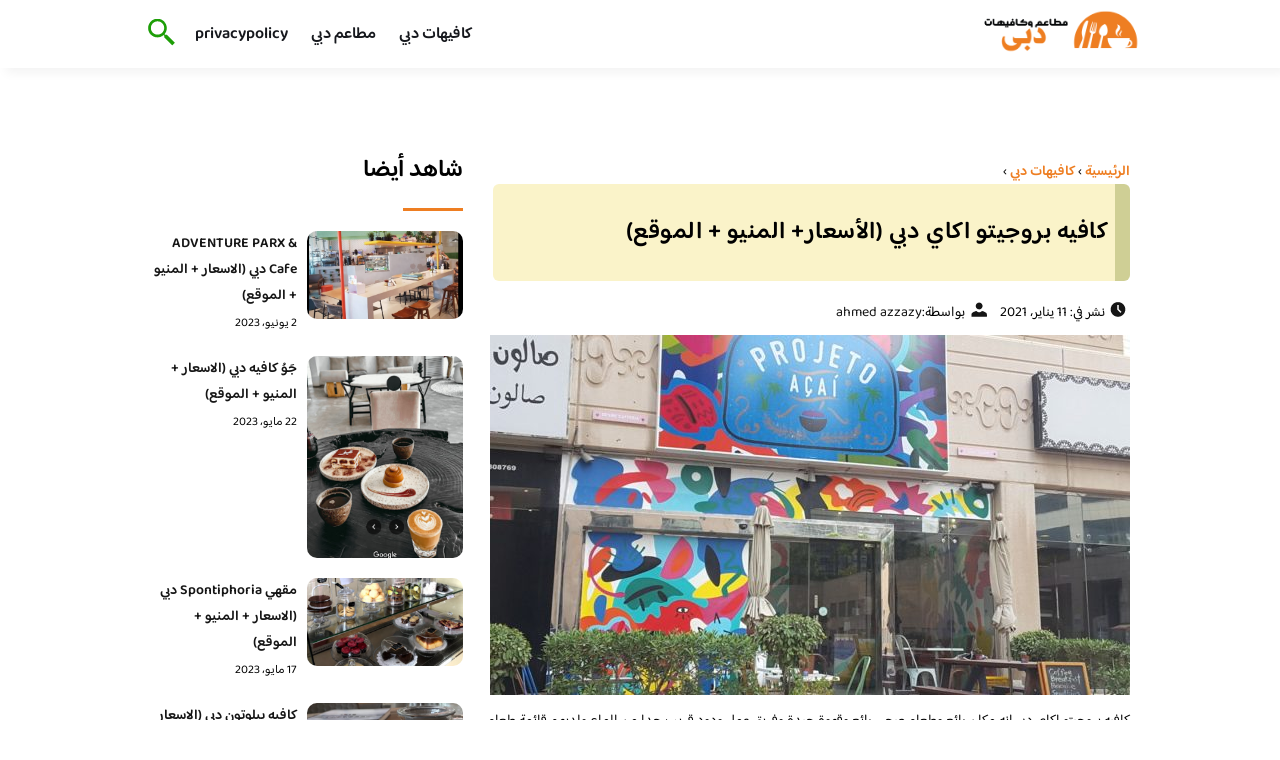

--- FILE ---
content_type: text/html; charset=UTF-8
request_url: https://dubai010.com/%D9%83%D8%A7%D9%81%D9%8A%D9%87-%D8%A8%D8%B1%D9%88%D8%AC%D9%8A%D8%AA%D9%88-%D8%A7%D9%83%D8%A7%D9%8A-%D8%AF%D8%A8%D9%8A/
body_size: 19111
content:
<!DOCTYPE html>
<html dir="rtl" lang="ar" class="no-js">
<head><meta charset="UTF-8"><script>if(navigator.userAgent.match(/MSIE|Internet Explorer/i)||navigator.userAgent.match(/Trident\/7\..*?rv:11/i)){var href=document.location.href;if(!href.match(/[?&]nowprocket/)){if(href.indexOf("?")==-1){if(href.indexOf("#")==-1){document.location.href=href+"?nowprocket=1"}else{document.location.href=href.replace("#","?nowprocket=1#")}}else{if(href.indexOf("#")==-1){document.location.href=href+"&nowprocket=1"}else{document.location.href=href.replace("#","&nowprocket=1#")}}}}</script><script>class RocketLazyLoadScripts{constructor(){this.v="1.2.3",this.triggerEvents=["keydown","mousedown","mousemove","touchmove","touchstart","touchend","wheel"],this.userEventHandler=this._triggerListener.bind(this),this.touchStartHandler=this._onTouchStart.bind(this),this.touchMoveHandler=this._onTouchMove.bind(this),this.touchEndHandler=this._onTouchEnd.bind(this),this.clickHandler=this._onClick.bind(this),this.interceptedClicks=[],window.addEventListener("pageshow",t=>{this.persisted=t.persisted}),window.addEventListener("DOMContentLoaded",()=>{this._preconnect3rdParties()}),this.delayedScripts={normal:[],async:[],defer:[]},this.trash=[],this.allJQueries=[]}_addUserInteractionListener(t){if(document.hidden){t._triggerListener();return}this.triggerEvents.forEach(e=>window.addEventListener(e,t.userEventHandler,{passive:!0})),window.addEventListener("touchstart",t.touchStartHandler,{passive:!0}),window.addEventListener("mousedown",t.touchStartHandler),document.addEventListener("visibilitychange",t.userEventHandler)}_removeUserInteractionListener(){this.triggerEvents.forEach(t=>window.removeEventListener(t,this.userEventHandler,{passive:!0})),document.removeEventListener("visibilitychange",this.userEventHandler)}_onTouchStart(t){"HTML"!==t.target.tagName&&(window.addEventListener("touchend",this.touchEndHandler),window.addEventListener("mouseup",this.touchEndHandler),window.addEventListener("touchmove",this.touchMoveHandler,{passive:!0}),window.addEventListener("mousemove",this.touchMoveHandler),t.target.addEventListener("click",this.clickHandler),this._renameDOMAttribute(t.target,"onclick","rocket-onclick"),this._pendingClickStarted())}_onTouchMove(t){window.removeEventListener("touchend",this.touchEndHandler),window.removeEventListener("mouseup",this.touchEndHandler),window.removeEventListener("touchmove",this.touchMoveHandler,{passive:!0}),window.removeEventListener("mousemove",this.touchMoveHandler),t.target.removeEventListener("click",this.clickHandler),this._renameDOMAttribute(t.target,"rocket-onclick","onclick"),this._pendingClickFinished()}_onTouchEnd(t){window.removeEventListener("touchend",this.touchEndHandler),window.removeEventListener("mouseup",this.touchEndHandler),window.removeEventListener("touchmove",this.touchMoveHandler,{passive:!0}),window.removeEventListener("mousemove",this.touchMoveHandler)}_onClick(t){t.target.removeEventListener("click",this.clickHandler),this._renameDOMAttribute(t.target,"rocket-onclick","onclick"),this.interceptedClicks.push(t),t.preventDefault(),t.stopPropagation(),t.stopImmediatePropagation(),this._pendingClickFinished()}_replayClicks(){window.removeEventListener("touchstart",this.touchStartHandler,{passive:!0}),window.removeEventListener("mousedown",this.touchStartHandler),this.interceptedClicks.forEach(t=>{t.target.dispatchEvent(new MouseEvent("click",{view:t.view,bubbles:!0,cancelable:!0}))})}_waitForPendingClicks(){return new Promise(t=>{this._isClickPending?this._pendingClickFinished=t:t()})}_pendingClickStarted(){this._isClickPending=!0}_pendingClickFinished(){this._isClickPending=!1}_renameDOMAttribute(t,e,r){t.hasAttribute&&t.hasAttribute(e)&&(event.target.setAttribute(r,event.target.getAttribute(e)),event.target.removeAttribute(e))}_triggerListener(){this._removeUserInteractionListener(this),"loading"===document.readyState?document.addEventListener("DOMContentLoaded",this._loadEverythingNow.bind(this)):this._loadEverythingNow()}_preconnect3rdParties(){let t=[];document.querySelectorAll("script[type=rocketlazyloadscript]").forEach(e=>{if(e.hasAttribute("src")){let r=new URL(e.src).origin;r!==location.origin&&t.push({src:r,crossOrigin:e.crossOrigin||"module"===e.getAttribute("data-rocket-type")})}}),t=[...new Map(t.map(t=>[JSON.stringify(t),t])).values()],this._batchInjectResourceHints(t,"preconnect")}async _loadEverythingNow(){this.lastBreath=Date.now(),this._delayEventListeners(this),this._delayJQueryReady(this),this._handleDocumentWrite(),this._registerAllDelayedScripts(),this._preloadAllScripts(),await this._loadScriptsFromList(this.delayedScripts.normal),await this._loadScriptsFromList(this.delayedScripts.defer),await this._loadScriptsFromList(this.delayedScripts.async);try{await this._triggerDOMContentLoaded(),await this._triggerWindowLoad()}catch(t){console.error(t)}window.dispatchEvent(new Event("rocket-allScriptsLoaded")),this._waitForPendingClicks().then(()=>{this._replayClicks()}),this._emptyTrash()}_registerAllDelayedScripts(){document.querySelectorAll("script[type=rocketlazyloadscript]").forEach(t=>{t.hasAttribute("data-rocket-src")?t.hasAttribute("async")&&!1!==t.async?this.delayedScripts.async.push(t):t.hasAttribute("defer")&&!1!==t.defer||"module"===t.getAttribute("data-rocket-type")?this.delayedScripts.defer.push(t):this.delayedScripts.normal.push(t):this.delayedScripts.normal.push(t)})}async _transformScript(t){return new Promise((await this._littleBreath(),navigator.userAgent.indexOf("Firefox/")>0||""===navigator.vendor)?e=>{let r=document.createElement("script");[...t.attributes].forEach(t=>{let e=t.nodeName;"type"!==e&&("data-rocket-type"===e&&(e="type"),"data-rocket-src"===e&&(e="src"),r.setAttribute(e,t.nodeValue))}),t.text&&(r.text=t.text),r.hasAttribute("src")?(r.addEventListener("load",e),r.addEventListener("error",e)):(r.text=t.text,e());try{t.parentNode.replaceChild(r,t)}catch(i){e()}}:async e=>{function r(){t.setAttribute("data-rocket-status","failed"),e()}try{let i=t.getAttribute("data-rocket-type"),n=t.getAttribute("data-rocket-src");t.text,i?(t.type=i,t.removeAttribute("data-rocket-type")):t.removeAttribute("type"),t.addEventListener("load",function r(){t.setAttribute("data-rocket-status","executed"),e()}),t.addEventListener("error",r),n?(t.removeAttribute("data-rocket-src"),t.src=n):t.src="data:text/javascript;base64,"+window.btoa(unescape(encodeURIComponent(t.text)))}catch(s){r()}})}async _loadScriptsFromList(t){let e=t.shift();return e&&e.isConnected?(await this._transformScript(e),this._loadScriptsFromList(t)):Promise.resolve()}_preloadAllScripts(){this._batchInjectResourceHints([...this.delayedScripts.normal,...this.delayedScripts.defer,...this.delayedScripts.async],"preload")}_batchInjectResourceHints(t,e){var r=document.createDocumentFragment();t.forEach(t=>{let i=t.getAttribute&&t.getAttribute("data-rocket-src")||t.src;if(i){let n=document.createElement("link");n.href=i,n.rel=e,"preconnect"!==e&&(n.as="script"),t.getAttribute&&"module"===t.getAttribute("data-rocket-type")&&(n.crossOrigin=!0),t.crossOrigin&&(n.crossOrigin=t.crossOrigin),t.integrity&&(n.integrity=t.integrity),r.appendChild(n),this.trash.push(n)}}),document.head.appendChild(r)}_delayEventListeners(t){let e={};function r(t,r){!function t(r){!e[r]&&(e[r]={originalFunctions:{add:r.addEventListener,remove:r.removeEventListener},eventsToRewrite:[]},r.addEventListener=function(){arguments[0]=i(arguments[0]),e[r].originalFunctions.add.apply(r,arguments)},r.removeEventListener=function(){arguments[0]=i(arguments[0]),e[r].originalFunctions.remove.apply(r,arguments)});function i(t){return e[r].eventsToRewrite.indexOf(t)>=0?"rocket-"+t:t}}(t),e[t].eventsToRewrite.push(r)}function i(t,e){let r=t[e];Object.defineProperty(t,e,{get:()=>r||function(){},set(i){t["rocket"+e]=r=i}})}r(document,"DOMContentLoaded"),r(window,"DOMContentLoaded"),r(window,"load"),r(window,"pageshow"),r(document,"readystatechange"),i(document,"onreadystatechange"),i(window,"onload"),i(window,"onpageshow")}_delayJQueryReady(t){let e;function r(r){if(r&&r.fn&&!t.allJQueries.includes(r)){r.fn.ready=r.fn.init.prototype.ready=function(e){return t.domReadyFired?e.bind(document)(r):document.addEventListener("rocket-DOMContentLoaded",()=>e.bind(document)(r)),r([])};let i=r.fn.on;r.fn.on=r.fn.init.prototype.on=function(){if(this[0]===window){function t(t){return t.split(" ").map(t=>"load"===t||0===t.indexOf("load.")?"rocket-jquery-load":t).join(" ")}"string"==typeof arguments[0]||arguments[0]instanceof String?arguments[0]=t(arguments[0]):"object"==typeof arguments[0]&&Object.keys(arguments[0]).forEach(e=>{let r=arguments[0][e];delete arguments[0][e],arguments[0][t(e)]=r})}return i.apply(this,arguments),this},t.allJQueries.push(r)}e=r}r(window.jQuery),Object.defineProperty(window,"jQuery",{get:()=>e,set(t){r(t)}})}async _triggerDOMContentLoaded(){this.domReadyFired=!0,await this._littleBreath(),document.dispatchEvent(new Event("rocket-DOMContentLoaded")),await this._littleBreath(),window.dispatchEvent(new Event("rocket-DOMContentLoaded")),await this._littleBreath(),document.dispatchEvent(new Event("rocket-readystatechange")),await this._littleBreath(),document.rocketonreadystatechange&&document.rocketonreadystatechange()}async _triggerWindowLoad(){await this._littleBreath(),window.dispatchEvent(new Event("rocket-load")),await this._littleBreath(),window.rocketonload&&window.rocketonload(),await this._littleBreath(),this.allJQueries.forEach(t=>t(window).trigger("rocket-jquery-load")),await this._littleBreath();let t=new Event("rocket-pageshow");t.persisted=this.persisted,window.dispatchEvent(t),await this._littleBreath(),window.rocketonpageshow&&window.rocketonpageshow({persisted:this.persisted})}_handleDocumentWrite(){let t=new Map;document.write=document.writeln=function(e){let r=document.currentScript;r||console.error("WPRocket unable to document.write this: "+e);let i=document.createRange(),n=r.parentElement,s=t.get(r);void 0===s&&(s=r.nextSibling,t.set(r,s));let a=document.createDocumentFragment();i.setStart(a,0),a.appendChild(i.createContextualFragment(e)),n.insertBefore(a,s)}}async _littleBreath(){Date.now()-this.lastBreath>45&&(await this._requestAnimFrame(),this.lastBreath=Date.now())}async _requestAnimFrame(){return document.hidden?new Promise(t=>setTimeout(t)):new Promise(t=>requestAnimationFrame(t))}_emptyTrash(){this.trash.forEach(t=>t.remove())}static run(){let t=new RocketLazyLoadScripts;t._addUserInteractionListener(t)}}RocketLazyLoadScripts.run();</script>
	
	<meta name="viewport" content="width=device-width">
	<title>كافيه بروجيتو اكاي دبي (الأسعار+ المنيو + الموقع) - مطاعم و كافيهات دبي</title><link rel="preload" as="font" href="https://fonts.gstatic.com/s/baloobhaijaan2/v21/zYX9KUwuEqdVGqM8tPDdAA_Y-_bMAIRsdO_q.woff2" crossorigin><link rel="preload" as="font" href="https://fonts.gstatic.com/s/baloobhaijaan2/v21/zYX9KUwuEqdVGqM8tPDdAA_Y-_bMAIFsdA.woff2" crossorigin><style id="wpr-usedcss">@font-face{font-family:'Baloo Bhaijaan 2';font-style:normal;font-weight:400;font-display:swap;src:url(https://fonts.gstatic.com/s/baloobhaijaan2/v21/zYX9KUwuEqdVGqM8tPDdAA_Y-_bMAIRsdO_q.woff2) format('woff2');unicode-range:U+0600-06FF,U+0750-077F,U+0870-088E,U+0890-0891,U+0897-08E1,U+08E3-08FF,U+200C-200E,U+2010-2011,U+204F,U+2E41,U+FB50-FDFF,U+FE70-FE74,U+FE76-FEFC,U+102E0-102FB,U+10E60-10E7E,U+10EC2-10EC4,U+10EFC-10EFF,U+1EE00-1EE03,U+1EE05-1EE1F,U+1EE21-1EE22,U+1EE24,U+1EE27,U+1EE29-1EE32,U+1EE34-1EE37,U+1EE39,U+1EE3B,U+1EE42,U+1EE47,U+1EE49,U+1EE4B,U+1EE4D-1EE4F,U+1EE51-1EE52,U+1EE54,U+1EE57,U+1EE59,U+1EE5B,U+1EE5D,U+1EE5F,U+1EE61-1EE62,U+1EE64,U+1EE67-1EE6A,U+1EE6C-1EE72,U+1EE74-1EE77,U+1EE79-1EE7C,U+1EE7E,U+1EE80-1EE89,U+1EE8B-1EE9B,U+1EEA1-1EEA3,U+1EEA5-1EEA9,U+1EEAB-1EEBB,U+1EEF0-1EEF1}@font-face{font-family:'Baloo Bhaijaan 2';font-style:normal;font-weight:400;font-display:swap;src:url(https://fonts.gstatic.com/s/baloobhaijaan2/v21/zYX9KUwuEqdVGqM8tPDdAA_Y-_bMAIFsdA.woff2) format('woff2');unicode-range:U+0000-00FF,U+0131,U+0152-0153,U+02BB-02BC,U+02C6,U+02DA,U+02DC,U+0304,U+0308,U+0329,U+2000-206F,U+20AC,U+2122,U+2191,U+2193,U+2212,U+2215,U+FEFF,U+FFFD}@font-face{font-family:'Baloo Bhaijaan 2';font-style:normal;font-weight:600;font-display:swap;src:url(https://fonts.gstatic.com/s/baloobhaijaan2/v21/zYX9KUwuEqdVGqM8tPDdAA_Y-_bMAIRsdO_q.woff2) format('woff2');unicode-range:U+0600-06FF,U+0750-077F,U+0870-088E,U+0890-0891,U+0897-08E1,U+08E3-08FF,U+200C-200E,U+2010-2011,U+204F,U+2E41,U+FB50-FDFF,U+FE70-FE74,U+FE76-FEFC,U+102E0-102FB,U+10E60-10E7E,U+10EC2-10EC4,U+10EFC-10EFF,U+1EE00-1EE03,U+1EE05-1EE1F,U+1EE21-1EE22,U+1EE24,U+1EE27,U+1EE29-1EE32,U+1EE34-1EE37,U+1EE39,U+1EE3B,U+1EE42,U+1EE47,U+1EE49,U+1EE4B,U+1EE4D-1EE4F,U+1EE51-1EE52,U+1EE54,U+1EE57,U+1EE59,U+1EE5B,U+1EE5D,U+1EE5F,U+1EE61-1EE62,U+1EE64,U+1EE67-1EE6A,U+1EE6C-1EE72,U+1EE74-1EE77,U+1EE79-1EE7C,U+1EE7E,U+1EE80-1EE89,U+1EE8B-1EE9B,U+1EEA1-1EEA3,U+1EEA5-1EEA9,U+1EEAB-1EEBB,U+1EEF0-1EEF1}@font-face{font-family:'Baloo Bhaijaan 2';font-style:normal;font-weight:600;font-display:swap;src:url(https://fonts.gstatic.com/s/baloobhaijaan2/v21/zYX9KUwuEqdVGqM8tPDdAA_Y-_bMAIFsdA.woff2) format('woff2');unicode-range:U+0000-00FF,U+0131,U+0152-0153,U+02BB-02BC,U+02C6,U+02DA,U+02DC,U+0304,U+0308,U+0329,U+2000-206F,U+20AC,U+2122,U+2191,U+2193,U+2212,U+2215,U+FEFF,U+FFFD}body{font-family:'baloo bhaijaan 2',sans-serif;margin:0;text-align:right;overflow-x:hidden;padding-top:80px;font-weight:400;padding-top:90px}:focus{outline:0}a{text-decoration:none;color:#151515}a:hover{color:#ee7e22}h2{font-size:16px;line-height:26px}ul{margin:0;padding:0;list-style:none}li{font-size:14px;line-height:24px}img{max-width:100%;display:block;height:inherit}p{font-size:14px;line-height:24px}.row{display:flex;flex-wrap:wrap}.clearfix:after{content:"";display:block;clear:both}.col-w-8{width:66.66666667%}.col-w-6{width:50%}.col-w-5{width:41.66666667%}.col-w-4{width:33.33333333%}.col-w-3{width:25%}.container{width:1000px;margin:auto}.section{margin-top:60px}header.header{position:fixed;top:0;right:0;width:100%;z-index:9999}header.header .row{align-items:center}#mobileNav{display:none;background:#fff;padding:20px;position:relative;border-top:1px solid #e5e5e5}#mobileNav li{width:100%;margin-bottom:10px}.close-mobileNav{position:absolute;left:20px;top:20px;z-index:2}.logo-wrap{flex:1}.logo-wrap a{display:block;max-width:200px}.logo-wrap img{width:160px}.mainM_t{display:none}.top-header{padding:10px 0;background-color:#fff;box-shadow:6px 5px 10px 0 rgba(0,0,0,.05)}.nav li{position:relative;display:inline-block;margin-left:20px}.nav li a{color:#16181d;font-size:16px;font-weight:600}.article{position:relative;margin:10px}.article h2 a{transition:all .3s}.article:hover h2 a{color:#ee7e22}.article img{width:100%;height:100%;object-fit:cover;border-radius:10px}.footer_content{background:#151515;padding:30px 0;margin-top:60px;color:#fff}.footer_content ul.brands_links li a{color:#fff;font-size:14px;transition:all .3s}.footer_content ul.brands_links li a:hover{color:#a81522}.footer_content ul.brands_links li{width:48%;display:inline-block;margin-bottom:10px}.widget_title_footer{margin:0 20px}.copyright{background:#000;padding:30px 0}.copyright p{margin:0;color:#fff;text-align:center}.copyright a{color:#fff}.mainContentWrap{margin-top:60px}.breadcrumbs{font-size:14px}.breadcrumbs a{color:#ee7e22;font-weight:600}.titleHead{margin:10px}.titleHead h1.title{font-size:24px}.titleHead .meta-article li{margin-left:10px}.meta-article{display:flex}.meta-article li{display:flex;font-size:14px}.sidebarWrap{margin:0 10px}.category-widget h3,.posts-widget h3{font-size:24px;margin:0 0 20px;position:relative;padding-bottom:20px}.category-widget h3::before,.posts-widget h3::before{content:"";position:absolute;width:60px;height:3px;background:#ee7e22;bottom:0;right:0}.category-widget ul{margin-right:20px}.category-widget ul li{margin-bottom:10px;font-size:14px}.posts-widget .row{margin-bottom:20px}.posts-widget h2{font-size:14px;margin:0;padding-right:10px}.posts-widget img{border-radius:10px}.posts-widget .time-post{padding-right:10px;font-size:12px}.content-post{margin:10px}.tags-wprapper{margin:30px 0}.tags-wprapper h4{font-size:24px;margin:0 10px 20px;position:relative;padding-bottom:20px}.tags-wprapper h4::before{content:"";position:absolute;width:60px;height:5px;background:#ee7e22;bottom:0;right:0;border-radius:10px}.tags-wprapper a{display:inline-block;padding:6px 14px;background:#a81522;color:#fff;margin-right:10px;margin-bottom:10px;font-size:14px;border-radius:10px}#relatedPostWrapper h4{font-size:24px;margin:0 10px 20px;position:relative;padding-bottom:20px}#relatedPostWrapper{margin:30px 0}#relatedPostWrapper h4::before{content:"";position:absolute;width:60px;height:5px;background:#ee7e22;bottom:0;right:0;border-radius:10px}#mainSearch{display:none;position:fixed;height:100%;width:100%;background:#1c1c1c;top:0;padding-top:300px;z-index:9}#mainSearch .text-search-field{width:80%;margin:0 10%}#mainSearch .text-search-field input[type=text]{font-family:'baloo bhaijaan 2',sans-serif;width:100%;padding:20px;font-size:16px;box-sizing:border-box}.close-mainSearch{position:absolute;right:10%;top:220px}.icon{width:20px;height:20px;background-image:url(https://dubai010.com/wp-content/themes/uaezoom/img/icons_sprite.svg);display:block;background-size:315px;margin-left:5px}.icon.icon-time{background-position:-30px -30px}.icon.icon-user{background-position:-120px 0}.icon.icon-close{background-position:-454px -715px;width:40px;height:40px;background-size:805px}.icon-search{background-position:220px -48px;background-size:500px;width:30px;height:30px}.footer{margin-top:60px}.category-widget ul li::before{content:"";color:#27748a;font-weight:700;display:inline-block;margin-right:-1em;width:15px;height:6px;background:#e5eeff;margin-left:10px;border-radius:10px}@media screen and (max-width:1024px){.container{width:840px}.nav-primary{display:none}a.mainM_t{display:block;text-align:right;padding:10px;position:absolute;left:20px;top:13px;border-radius:5px;z-index:1;height:30px;width:30px}a.mainM_t .bar{display:block;width:28px;height:4px;background:#ee7e22;margin:5px 1px;border-radius:5px}.serach-icon-btn{position:absolute;left:90px}}@media screen and (max-width:920px){.container{width:740px}}@media screen and (max-width:768px){.container{width:100%;padding:0 20px;box-sizing:border-box}.article{margin-bottom:30px}.col-m-12{width:100%}.col-m-6{width:50%}.footer_content .row>div{margin-bottom:20px}}.content-link1{border-right:15px solid #cfcf95;display:inline-block;margin-bottom:20px;padding:12px 7px;width:94%;background:#f4e6917d;letter-spacing:.5px;border-radius:6px!important}img.emoji{display:inline!important;border:none!important;box-shadow:none!important;height:1em!important;width:1em!important;margin:0 .07em!important;vertical-align:-.1em!important;background:0 0!important;padding:0!important}:where(.wp-block-button__link){box-shadow:none;text-decoration:none;border-radius:9999px;padding:calc(.667em + 2px) calc(1.333em + 2px)}:where(.wp-block-columns.has-background){padding:1.25em 2.375em}:where(.wp-block-post-comments input[type=submit]){border:none}:where(.wp-block-file__button){border-radius:2em;padding:.5em 1em}:where(.wp-block-file__button):is(a):active,:where(.wp-block-file__button):is(a):focus,:where(.wp-block-file__button):is(a):hover,:where(.wp-block-file__button):is(a):visited{box-shadow:none;color:#fff;opacity:.85;text-decoration:none}ul{box-sizing:border-box}:where(.wp-block-navigation .wp-block-navigation__submenu-container .wp-block-navigation-item a:not(.wp-element-button)),:where(.wp-block-navigation .wp-block-navigation__submenu-container .wp-block-navigation-submenu a:not(.wp-element-button)),:where(.wp-block-navigation.has-background .wp-block-navigation-item a:not(.wp-element-button)),:where(.wp-block-navigation.has-background .wp-block-navigation-submenu a:not(.wp-element-button)){padding:.5em 1em}:where(p.has-text-color:not(.has-link-color)) a{color:inherit}:where(.wp-block-search__button){border:1px solid #ccc;padding:.375em .625em}:where(.wp-block-search__button-inside .wp-block-search__inside-wrapper){padding:4px;border:1px solid #949494}:where(.wp-block-search__button-inside .wp-block-search__inside-wrapper) .wp-block-search__input{border-radius:0;border:none;padding:0 .25em 0 0}:where(.wp-block-search__button-inside .wp-block-search__inside-wrapper) .wp-block-search__input:focus{outline:0}:where(.wp-block-search__button-inside .wp-block-search__inside-wrapper) :where(.wp-block-search__button){padding:.125em .5em}:root{--wp--preset--font-size--normal:16px;--wp--preset--font-size--huge:42px}html :where(.has-border-color){border-style:solid}html :where([style*=border-top-color]){border-top-style:solid}html :where([style*=border-right-color]){border-left-style:solid}html :where([style*=border-bottom-color]){border-bottom-style:solid}html :where([style*=border-left-color]){border-right-style:solid}html :where([style*=border-width]){border-style:solid}html :where([style*=border-top-width]){border-top-style:solid}html :where([style*=border-right-width]){border-left-style:solid}html :where([style*=border-bottom-width]){border-bottom-style:solid}html :where([style*=border-left-width]){border-right-style:solid}html :where(img[class*=wp-image-]){height:auto;max-width:100%}body{--wp--preset--color--black:#000000;--wp--preset--color--cyan-bluish-gray:#abb8c3;--wp--preset--color--white:#ffffff;--wp--preset--color--pale-pink:#f78da7;--wp--preset--color--vivid-red:#cf2e2e;--wp--preset--color--luminous-vivid-orange:#ff6900;--wp--preset--color--luminous-vivid-amber:#fcb900;--wp--preset--color--light-green-cyan:#7bdcb5;--wp--preset--color--vivid-green-cyan:#00d084;--wp--preset--color--pale-cyan-blue:#8ed1fc;--wp--preset--color--vivid-cyan-blue:#0693e3;--wp--preset--color--vivid-purple:#9b51e0;--wp--preset--gradient--vivid-cyan-blue-to-vivid-purple:linear-gradient(135deg,rgba(6, 147, 227, 1) 0%,rgb(155, 81, 224) 100%);--wp--preset--gradient--light-green-cyan-to-vivid-green-cyan:linear-gradient(135deg,rgb(122, 220, 180) 0%,rgb(0, 208, 130) 100%);--wp--preset--gradient--luminous-vivid-amber-to-luminous-vivid-orange:linear-gradient(135deg,rgba(252, 185, 0, 1) 0%,rgba(255, 105, 0, 1) 100%);--wp--preset--gradient--luminous-vivid-orange-to-vivid-red:linear-gradient(135deg,rgba(255, 105, 0, 1) 0%,rgb(207, 46, 46) 100%);--wp--preset--gradient--very-light-gray-to-cyan-bluish-gray:linear-gradient(135deg,rgb(238, 238, 238) 0%,rgb(169, 184, 195) 100%);--wp--preset--gradient--cool-to-warm-spectrum:linear-gradient(135deg,rgb(74, 234, 220) 0%,rgb(151, 120, 209) 20%,rgb(207, 42, 186) 40%,rgb(238, 44, 130) 60%,rgb(251, 105, 98) 80%,rgb(254, 248, 76) 100%);--wp--preset--gradient--blush-light-purple:linear-gradient(135deg,rgb(255, 206, 236) 0%,rgb(152, 150, 240) 100%);--wp--preset--gradient--blush-bordeaux:linear-gradient(135deg,rgb(254, 205, 165) 0%,rgb(254, 45, 45) 50%,rgb(107, 0, 62) 100%);--wp--preset--gradient--luminous-dusk:linear-gradient(135deg,rgb(255, 203, 112) 0%,rgb(199, 81, 192) 50%,rgb(65, 88, 208) 100%);--wp--preset--gradient--pale-ocean:linear-gradient(135deg,rgb(255, 245, 203) 0%,rgb(182, 227, 212) 50%,rgb(51, 167, 181) 100%);--wp--preset--gradient--electric-grass:linear-gradient(135deg,rgb(202, 248, 128) 0%,rgb(113, 206, 126) 100%);--wp--preset--gradient--midnight:linear-gradient(135deg,rgb(2, 3, 129) 0%,rgb(40, 116, 252) 100%);--wp--preset--duotone--dark-grayscale:url('#wp-duotone-dark-grayscale');--wp--preset--duotone--grayscale:url('#wp-duotone-grayscale');--wp--preset--duotone--purple-yellow:url('#wp-duotone-purple-yellow');--wp--preset--duotone--blue-red:url('#wp-duotone-blue-red');--wp--preset--duotone--midnight:url('#wp-duotone-midnight');--wp--preset--duotone--magenta-yellow:url('#wp-duotone-magenta-yellow');--wp--preset--duotone--purple-green:url('#wp-duotone-purple-green');--wp--preset--duotone--blue-orange:url('#wp-duotone-blue-orange');--wp--preset--font-size--small:13px;--wp--preset--font-size--medium:20px;--wp--preset--font-size--large:36px;--wp--preset--font-size--x-large:42px;--wp--preset--spacing--20:0.44rem;--wp--preset--spacing--30:0.67rem;--wp--preset--spacing--40:1rem;--wp--preset--spacing--50:1.5rem;--wp--preset--spacing--60:2.25rem;--wp--preset--spacing--70:3.38rem;--wp--preset--spacing--80:5.06rem}:where(.is-layout-flex){gap:.5em}:where(.wp-block-columns.is-layout-flex){gap:2em}</style>
	<meta name="viewport" content="width=device-width, initial-scale=1" />
    <link rel="shortcut icon" type="image/x-icon" href="#" />
	
	<link rel="preconnect" href="https://fonts.gstatic.com" crossorigin>
	
    

	<!--[if lt IE 9]>
	<script type="rocketlazyloadscript" data-rocket-src="http://html5shiv.googlecode.com/svn/trunk/html5.js"></script>
	<script type="rocketlazyloadscript" data-rocket-src="http://css3-mediaqueries-js.googlecode.com/svn/trunk/css3-mediaqueries.js"></script>
	<![endif]
	
	<script type="rocketlazyloadscript" data-rocket-src="http://code.jquery.com/jquery-1.9.1.min.js"></script>-->
	<script type="rocketlazyloadscript" data-minify="1" async data-rocket-src="https://dubai010.com/wp-content/cache/min/1/tag/js/gpt.js?ver=1715888258"></script>
<script type="rocketlazyloadscript">
  window.googletag = window.googletag || {cmd: []};
  googletag.cmd.push(function() {
    googletag.defineSlot('/108861785/dubai010_Rectangle_Sticky', [300, 250], 'div-gpt-ad-1715888155004-0').addService(googletag.pubads());
    googletag.pubads().enableSingleRequest();
    googletag.enableServices();
  });
</script>

	<script type="rocketlazyloadscript">window.addEventListener('DOMContentLoaded', function() {
	   $(document).ready(function(){		  
			//$("img").on('error', function() { $(this).hide(); });
			$("img").on('error', function() { $(this).attr('src','/wp-content/themes/uaezoom/img/default.jpg'); });
		});
	});</script>
	<meta name='robots' content='index, follow, max-image-preview:large, max-snippet:-1, max-video-preview:-1' />

	<!-- This site is optimized with the Yoast SEO plugin v20.6 - https://yoast.com/wordpress/plugins/seo/ -->
	<meta name="description" content="كافيه بروجيتو اكاي دبي إنه مكان رائع وطعام صحي رائع وقهوة جيدة وفريق عمل ودود قريب جدا من الماء ولديهم قائمة طعام ومشروبات متنوعة ولذيذة ." />
	<link rel="canonical" href="https://dubai010.com/كافيه-بروجيتو-اكاي-دبي/" />
	<meta property="og:locale" content="ar_AR" />
	<meta property="og:type" content="article" />
	<meta property="og:title" content="كافيه بروجيتو اكاي دبي (الأسعار+ المنيو + الموقع) - مطاعم و كافيهات دبي" />
	<meta property="og:description" content="كافيه بروجيتو اكاي دبي إنه مكان رائع وطعام صحي رائع وقهوة جيدة وفريق عمل ودود قريب جدا من الماء ولديهم قائمة طعام ومشروبات متنوعة ولذيذة ." />
	<meta property="og:url" content="https://dubai010.com/كافيه-بروجيتو-اكاي-دبي/" />
	<meta property="og:site_name" content="مطاعم و كافيهات دبي" />
	<meta property="article:published_time" content="2021-01-11T13:35:04+00:00" />
	<meta property="og:image" content="https://dubai010.com/wp-content/uploads/2021/01/كافيه-بروجيتو-اكاي-دبي.jpg" />
	<meta property="og:image:width" content="1440" />
	<meta property="og:image:height" content="1080" />
	<meta property="og:image:type" content="image/jpeg" />
	<meta name="author" content="ahmed azzazy" />
	<meta name="twitter:card" content="summary_large_image" />
	<meta name="twitter:label1" content="كُتب بواسطة" />
	<meta name="twitter:data1" content="ahmed azzazy" />
	<script type="application/ld+json" class="yoast-schema-graph">{"@context":"https://schema.org","@graph":[{"@type":"WebPage","@id":"https://dubai010.com/%d9%83%d8%a7%d9%81%d9%8a%d9%87-%d8%a8%d8%b1%d9%88%d8%ac%d9%8a%d8%aa%d9%88-%d8%a7%d9%83%d8%a7%d9%8a-%d8%af%d8%a8%d9%8a/","url":"https://dubai010.com/%d9%83%d8%a7%d9%81%d9%8a%d9%87-%d8%a8%d8%b1%d9%88%d8%ac%d9%8a%d8%aa%d9%88-%d8%a7%d9%83%d8%a7%d9%8a-%d8%af%d8%a8%d9%8a/","name":"كافيه بروجيتو اكاي دبي (الأسعار+ المنيو + الموقع) - مطاعم و كافيهات دبي","isPartOf":{"@id":"https://dubai010.com/#website"},"primaryImageOfPage":{"@id":"https://dubai010.com/%d9%83%d8%a7%d9%81%d9%8a%d9%87-%d8%a8%d8%b1%d9%88%d8%ac%d9%8a%d8%aa%d9%88-%d8%a7%d9%83%d8%a7%d9%8a-%d8%af%d8%a8%d9%8a/#primaryimage"},"image":{"@id":"https://dubai010.com/%d9%83%d8%a7%d9%81%d9%8a%d9%87-%d8%a8%d8%b1%d9%88%d8%ac%d9%8a%d8%aa%d9%88-%d8%a7%d9%83%d8%a7%d9%8a-%d8%af%d8%a8%d9%8a/#primaryimage"},"thumbnailUrl":"https://dubai010.com/wp-content/uploads/2021/01/كافيه-بروجيتو-اكاي-دبي.jpg","datePublished":"2021-01-11T13:35:04+00:00","dateModified":"2021-01-11T13:35:04+00:00","author":{"@id":"https://dubai010.com/#/schema/person/4b2c8acfa161f2331ffcd6272adc32bb"},"description":"كافيه بروجيتو اكاي دبي إنه مكان رائع وطعام صحي رائع وقهوة جيدة وفريق عمل ودود قريب جدا من الماء ولديهم قائمة طعام ومشروبات متنوعة ولذيذة .","breadcrumb":{"@id":"https://dubai010.com/%d9%83%d8%a7%d9%81%d9%8a%d9%87-%d8%a8%d8%b1%d9%88%d8%ac%d9%8a%d8%aa%d9%88-%d8%a7%d9%83%d8%a7%d9%8a-%d8%af%d8%a8%d9%8a/#breadcrumb"},"inLanguage":"ar","potentialAction":[{"@type":"ReadAction","target":["https://dubai010.com/%d9%83%d8%a7%d9%81%d9%8a%d9%87-%d8%a8%d8%b1%d9%88%d8%ac%d9%8a%d8%aa%d9%88-%d8%a7%d9%83%d8%a7%d9%8a-%d8%af%d8%a8%d9%8a/"]}]},{"@type":"ImageObject","inLanguage":"ar","@id":"https://dubai010.com/%d9%83%d8%a7%d9%81%d9%8a%d9%87-%d8%a8%d8%b1%d9%88%d8%ac%d9%8a%d8%aa%d9%88-%d8%a7%d9%83%d8%a7%d9%8a-%d8%af%d8%a8%d9%8a/#primaryimage","url":"https://dubai010.com/wp-content/uploads/2021/01/كافيه-بروجيتو-اكاي-دبي.jpg","contentUrl":"https://dubai010.com/wp-content/uploads/2021/01/كافيه-بروجيتو-اكاي-دبي.jpg","width":1440,"height":1080,"caption":"كافيه بروجيتو اكاي دبي"},{"@type":"BreadcrumbList","@id":"https://dubai010.com/%d9%83%d8%a7%d9%81%d9%8a%d9%87-%d8%a8%d8%b1%d9%88%d8%ac%d9%8a%d8%aa%d9%88-%d8%a7%d9%83%d8%a7%d9%8a-%d8%af%d8%a8%d9%8a/#breadcrumb","itemListElement":[{"@type":"ListItem","position":1,"name":"الرئيسية","item":"https://dubai010.com/"},{"@type":"ListItem","position":2,"name":"كافيه بروجيتو اكاي دبي (الأسعار+ المنيو + الموقع)"}]},{"@type":"WebSite","@id":"https://dubai010.com/#website","url":"https://dubai010.com/","name":"مطاعم و كافيهات دبي","description":"افضل مطاعم و كافيهات دبي في موقع واحد مطعم او كافي دبي","potentialAction":[{"@type":"SearchAction","target":{"@type":"EntryPoint","urlTemplate":"https://dubai010.com/?s={search_term_string}"},"query-input":"required name=search_term_string"}],"inLanguage":"ar"},{"@type":"Person","@id":"https://dubai010.com/#/schema/person/4b2c8acfa161f2331ffcd6272adc32bb","name":"ahmed azzazy","image":{"@type":"ImageObject","inLanguage":"ar","@id":"https://dubai010.com/#/schema/person/image/","url":"https://secure.gravatar.com/avatar/0047be4b5231b77941143c4a3907b348?s=96&d=mm&r=g","contentUrl":"https://secure.gravatar.com/avatar/0047be4b5231b77941143c4a3907b348?s=96&d=mm&r=g","caption":"ahmed azzazy"},"url":"https://dubai010.com/author/ahmed28/"}]}</script>
	<!-- / Yoast SEO plugin. -->



<link rel="alternate" type="application/rss+xml" title="مطاعم و كافيهات دبي &laquo; كافيه بروجيتو اكاي دبي (الأسعار+ المنيو + الموقع) خلاصة التعليقات" href="https://dubai010.com/%d9%83%d8%a7%d9%81%d9%8a%d9%87-%d8%a8%d8%b1%d9%88%d8%ac%d9%8a%d8%aa%d9%88-%d8%a7%d9%83%d8%a7%d9%8a-%d8%af%d8%a8%d9%8a/feed/" />
<style type="text/css"></style>
	

<style id='global-styles-inline-css' type='text/css'></style>
<style id='rocket-lazyload-inline-css' type='text/css'>
.rll-youtube-player{position:relative;padding-bottom:56.23%;height:0;overflow:hidden;max-width:100%;}.rll-youtube-player:focus-within{outline: 2px solid currentColor;outline-offset: 5px;}.rll-youtube-player iframe{position:absolute;top:0;left:0;width:100%;height:100%;z-index:100;background:0 0}.rll-youtube-player img{bottom:0;display:block;left:0;margin:auto;max-width:100%;width:100%;position:absolute;right:0;top:0;border:none;height:auto;-webkit-transition:.4s all;-moz-transition:.4s all;transition:.4s all}.rll-youtube-player img:hover{-webkit-filter:brightness(75%)}.rll-youtube-player .play{height:100%;width:100%;left:0;top:0;position:absolute;background:url(https://dubai010.com/wp-content/plugins/wp-rocket/assets/img/youtube.png) no-repeat center;background-color: transparent !important;cursor:pointer;border:none;}
</style>
<link rel="https://api.w.org/" href="https://dubai010.com/wp-json/" /><link rel="alternate" type="application/json" href="https://dubai010.com/wp-json/wp/v2/posts/6511" /><link rel="EditURI" type="application/rsd+xml" title="RSD" href="https://dubai010.com/xmlrpc.php?rsd" />
<link rel="wlwmanifest" type="application/wlwmanifest+xml" href="https://dubai010.com/wp-includes/wlwmanifest.xml" />
<meta name="generator" content="WordPress 6.1.9" />
<link rel='shortlink' href='https://dubai010.com/?p=6511' />
<link rel="alternate" type="application/json+oembed" href="https://dubai010.com/wp-json/oembed/1.0/embed?url=https%3A%2F%2Fdubai010.com%2F%25d9%2583%25d8%25a7%25d9%2581%25d9%258a%25d9%2587-%25d8%25a8%25d8%25b1%25d9%2588%25d8%25ac%25d9%258a%25d8%25aa%25d9%2588-%25d8%25a7%25d9%2583%25d8%25a7%25d9%258a-%25d8%25af%25d8%25a8%25d9%258a%2F" />
<link rel="alternate" type="text/xml+oembed" href="https://dubai010.com/wp-json/oembed/1.0/embed?url=https%3A%2F%2Fdubai010.com%2F%25d9%2583%25d8%25a7%25d9%2581%25d9%258a%25d9%2587-%25d8%25a8%25d8%25b1%25d9%2588%25d8%25ac%25d9%258a%25d8%25aa%25d9%2588-%25d8%25a7%25d9%2583%25d8%25a7%25d9%258a-%25d8%25af%25d8%25a8%25d9%258a%2F&#038;format=xml" />
<link rel="preload" as="image" href="https://dubai010.com/wp-content/uploads/2021/01/كافيه-بروجيتو-اكاي-دبي-1024x768.jpg" imagesrcset="https://dubai010.com/wp-content/uploads/2021/01/كافيه-بروجيتو-اكاي-دبي-1024x768.jpg 1024w, https://dubai010.com/wp-content/uploads/2021/01/كافيه-بروجيتو-اكاي-دبي-300x225.jpg 300w, https://dubai010.com/wp-content/uploads/2021/01/كافيه-بروجيتو-اكاي-دبي-768x576.jpg 768w, https://dubai010.com/wp-content/uploads/2021/01/كافيه-بروجيتو-اكاي-دبي-810x608.jpg 810w, https://dubai010.com/wp-content/uploads/2021/01/كافيه-بروجيتو-اكاي-دبي-1140x855.jpg 1140w, https://dubai010.com/wp-content/uploads/2021/01/كافيه-بروجيتو-اكاي-دبي.jpg 1440w" imagesizes="(max-width: 1024px) 100vw, 1024px" /><link rel="icon" href="https://dubai010.com/wp-content/uploads/2023/06/cropped-logo-dubai-32x32.png" sizes="32x32" />
<link rel="icon" href="https://dubai010.com/wp-content/uploads/2023/06/cropped-logo-dubai-192x192.png" sizes="192x192" />
<link rel="apple-touch-icon" href="https://dubai010.com/wp-content/uploads/2023/06/cropped-logo-dubai-180x180.png" />
<meta name="msapplication-TileImage" content="https://dubai010.com/wp-content/uploads/2023/06/cropped-logo-dubai-270x270.png" />
<noscript><style id="rocket-lazyload-nojs-css">.rll-youtube-player, [data-lazy-src]{display:none !important;}</style></noscript>	

<meta name="google-site-verification" content="oUBkjoRaIc4JNIyIwAI6iOE-tDTEubHiUzLGcmpDF-k" />

</head>

<body class="rtl post-template-default single single-post postid-6511 single-format-standard">
<header class="header">
		<div class="top-header">
            <div class="container">
                <div class="row">				
                    <div class="logo-wrap">
                        <a href="https://dubai010.com"><img src="data:image/svg+xml,%3Csvg%20xmlns='http://www.w3.org/2000/svg'%20viewBox='0%200%20160%2064'%3E%3C/svg%3E" width="160px" height="64px" alt="مطاعم و كافيهات دبي" data-lazy-src="https://dubai010.com/wp-content/themes/uaezoom/img/logo-dubai.png" ><noscript><img src="https://dubai010.com/wp-content/themes/uaezoom/img/logo-dubai.png" width="160px" height="64px" alt="مطاعم و كافيهات دبي" ></noscript></a>						
                    </div>
					<div class="main_menu_wrapper">
                        <a href="#" class="mainM_t"  aria-label="Mobile Menu" onclick="document.getElementById('mobileNav').style.display = 'block';">
                            <i class="bar"></i>
                            <i class="bar"></i>
                            <i class="bar"></i>
                        </a>
                        <div class="nav-primary">
							<div class="menu-%d8%a7%d9%84%d9%82%d8%a7%d8%a6%d9%85%d9%87-container"><ul id="menu-%d8%a7%d9%84%d9%82%d8%a7%d8%a6%d9%85%d9%87" class="nav"><li id="menu-item-257" class="menu-item menu-item-type-taxonomy menu-item-object-category current-post-ancestor current-menu-parent current-post-parent menu-item-257"><a href="https://dubai010.com/category/dubai-cafes/">كافيهات دبي</a></li>
<li id="menu-item-256" class="menu-item menu-item-type-taxonomy menu-item-object-category menu-item-256"><a href="https://dubai010.com/category/dubai-restaurants/">مطاعم دبي</a></li>
<li id="menu-item-15049" class="menu-item menu-item-type-post_type menu-item-object-page menu-item-15049"><a href="https://dubai010.com/privacypolicy/">privacypolicy</a></li>
</ul></div>      
                        </div>  	
					 </div>	
					 <a href="#" class="serach-icon-btn" aria-label="Search" onclick="document.getElementById('mainSearch').style.display = 'block';"><span class="icon icon-search"></span></a>
      
                </div>
            </div>
		</div>
		<div id="mobileNav">
		<a href="#"  onclick="document.getElementById('mobileNav').style.display = 'none';" class="close-mobileNav"><span class="icon icon-close"></span></a>
			<div class="menu-%d8%a7%d9%84%d9%82%d8%a7%d8%a6%d9%85%d9%87-container"><ul id="menu-%d8%a7%d9%84%d9%82%d8%a7%d8%a6%d9%85%d9%87-1" class="nav"><li class="menu-item menu-item-type-taxonomy menu-item-object-category current-post-ancestor current-menu-parent current-post-parent menu-item-257"><a href="https://dubai010.com/category/dubai-cafes/">كافيهات دبي</a></li>
<li class="menu-item menu-item-type-taxonomy menu-item-object-category menu-item-256"><a href="https://dubai010.com/category/dubai-restaurants/">مطاعم دبي</a></li>
<li class="menu-item menu-item-type-post_type menu-item-object-page menu-item-15049"><a href="https://dubai010.com/privacypolicy/">privacypolicy</a></li>
</ul></div>   	
		</div>
		<form id="mainSearch"  action="https://dubai010.com" >
			<a href="#"  onclick="document.getElementById('mainSearch').style.display = 'none';" class="close-mainSearch"><span class="icon icon-close"></span></a>
			<div class="text-search-field">
				<input type="text" placeholder="كلمة البحث هنا ..." name="s" >
			</div>
		</form>

	</header>


	<div class="mainContentWrap">
		<div class="container">			
			<div class="row">
				<div class="col-w-8 col-m-12">
								
					<div class="contentWrap" itemscope itemtype="https://schema.org/ScholarlyArticle">
						<div class="titleHead">
							<div class="breadcrumbs" itemscope itemtype="http://schema.org/BreadcrumbList"><span itemprop="itemListElement" itemscope itemtype="http://schema.org/ListItem"><a class="breadcrumbs__link" href="https://dubai010.com/" itemprop="item"><span itemprop="name">الرئيسية</span></a><meta itemprop="position" content="1" /></span><span class="breadcrumbs__separator"> › </span><span itemprop="itemListElement" itemscope itemtype="http://schema.org/ListItem"><a class="breadcrumbs__link" href="https://dubai010.com/category/dubai-cafes/" itemprop="item"><span itemprop="name">كافيهات دبي</span></a><meta itemprop="position" content="2" /></span><span class="breadcrumbs__separator"> › </span></div><!-- .breadcrumbs -->	
							<div class="content-link1">
							<h1 class="title">كافيه بروجيتو اكاي دبي (الأسعار+ المنيو + الموقع)</h1>
							</div>
							<ul class="meta-article">
								<li> <span class="icon icon-time"></span><span class="meks_time_ago_single">نشر في: 11 يناير، 2021</span></li>
									<li><span class="icon icon-user"></span>بواسطة: <a href="https://dubai010.com/author/ahmed28/"> <span itemprop="author">ahmed azzazy</span> </a></li>							</ul>  					
						</div>
						<div class="content-post">
							<span class="entry-date" itemprop="datePublished" style="display:none;">2021-01-11T13:35:04+00:00</span>
							<div itemprop="publisher" itemscope itemtype="https://schema.org/Organization">
								<span itemprop="name"  style="display:none;">مطاعم و كافيهات دبي</span>
								<div itemprop="logo" itemscope itemtype="https://schema.org/ImageObject">
									<meta itemprop="url" content="https://dubai010.com/wp-content/themes/uaezoom/img/logo.svg"">
								</div>
								</div>
																<a href="https://dubai010.com/%d9%83%d8%a7%d9%81%d9%8a%d9%87-%d8%a8%d8%b1%d9%88%d8%ac%d9%8a%d8%aa%d9%88-%d8%a7%d9%83%d8%a7%d9%8a-%d8%af%d8%a8%d9%8a/" title="كافيه بروجيتو اكاي دبي (الأسعار+ المنيو + الموقع)">
									<img src="data:image/svg+xml,%3Csvg%20xmlns='http://www.w3.org/2000/svg'%20viewBox='0%200%20640%20360'%3E%3C/svg%3E" height="360" width="640" alt="كافيه بروجيتو اكاي دبي (الأسعار+ المنيو + الموقع)" data-lazy-src="https://dubai010.com/wp-content/uploads/2021/01/كافيه-بروجيتو-اكاي-دبي-640x360.jpg" /><noscript><img src="https://dubai010.com/wp-content/uploads/2021/01/كافيه-بروجيتو-اكاي-دبي-640x360.jpg" height="360" width="640" alt="كافيه بروجيتو اكاي دبي (الأسعار+ المنيو + الموقع)" /></noscript>
								</a>
															<div itemprop="description">
								<p>كافيه بروجيتو اكاي دبي إنه مكان رائع وطعام صحي رائع وقهوة جيدة وفريق عمل ودود قريب جدا من الماء ولديهم قائمة طعام ومشروبات متنوعة ولذيذة .</p>
<ul>
<li><span style="color: #ff0000;"><strong>الإسم</strong><strong>: </strong></span>كافيه بروجيتو اكاي دبي<strong><br />
</strong></li>
<li><span style="color: #ff0000;"><strong>التصنيف</strong><strong> :</strong> </span>مجموعات/ أفراد</li>
<li><span style="color: #ff0000;"><strong>النوع</strong><strong> :</strong></span> مقهى</li>
<li><span style="color: #ff0000;"><strong>الأسعار</strong><strong> :</strong></span> أسعار متوسطة</li>
<li><span style="color: #ff0000;"><strong>الأطفال</strong><strong> :</strong> </span>مناسب للأطفال</li>
<li><span style="color: #ff0000;"><strong>الموسيقى</strong><strong> :</strong></span> يوجد موسيقى</li>
<li><span style="color: #ff0000;"><strong>مواعيد العمل</strong></span><strong><span style="color: #ff0000;">:</span> </strong>٧:٣٠ص–١:٠٠ص</li>
<li><span style="color: #ff0000;"><strong>الموقع الالكتروني</strong><strong> :</strong></span> للدخول للموقع الإلكتروني للكافيه <a href="https://www.projetoacai.com/" target="_blank" rel="noopener">إضغط هنا</a></li>
<li><span style="color: #ff0000;"><strong>الموقع على خرائط جوجل</strong><strong> :</strong></span> للوصول للكافيه عبر خرائط جوجل <a href="https://goo.gl/maps/tZrpuTXu5ip1s2su7" target="_blank" rel="noopener">اضغط هنا</a></li>
</ul>
<h2><span style="color: #ff0000;">عنوان كافيه بروجيتو اكاي دبي</span></h2>
<p>Al Hubob St &#8211; دبي مارينا &#8211; دبي &#8211; الإمارات العربية المتحدة</p>
<p><span style="color: #ff0000;"><strong>رقم  كافيه بروجيتو اكاي دبي<br />
</strong></span></p>
<p>97144477622+</p>
<p><a href="https://dubai010.com/?p=6511&amp;preview=true" target="_blank" rel="noopener"><img decoding="async" class="alignnone wp-image-6513 size-full" title="أكلات كافيه بروجيتو اكاي دبي" src="data:image/svg+xml,%3Csvg%20xmlns='http://www.w3.org/2000/svg'%20viewBox='0%200%20360%20450'%3E%3C/svg%3E" alt="أكلات كافيه بروجيتو اكاي دبي" width="360" height="450" data-lazy-srcset="https://dubai010.com/wp-content/uploads/2021/01/أكلات-كافيه-بروجيتو-اكاي-دبي.jpg 360w, https://dubai010.com/wp-content/uploads/2021/01/أكلات-كافيه-بروجيتو-اكاي-دبي-240x300.jpg 240w" data-lazy-sizes="(max-width: 360px) 100vw, 360px" data-lazy-src="https://dubai010.com/wp-content/uploads/2021/01/أكلات-كافيه-بروجيتو-اكاي-دبي.jpg" /><noscript><img decoding="async" class="alignnone wp-image-6513 size-full" title="أكلات كافيه بروجيتو اكاي دبي" src="https://dubai010.com/wp-content/uploads/2021/01/أكلات-كافيه-بروجيتو-اكاي-دبي.jpg" alt="أكلات كافيه بروجيتو اكاي دبي" width="360" height="450" srcset="https://dubai010.com/wp-content/uploads/2021/01/أكلات-كافيه-بروجيتو-اكاي-دبي.jpg 360w, https://dubai010.com/wp-content/uploads/2021/01/أكلات-كافيه-بروجيتو-اكاي-دبي-240x300.jpg 240w" sizes="(max-width: 360px) 100vw, 360px" /></noscript></a></p>
<p>هذا المكان 10/10! هذا هو المكان المفضل لدي في جميع أنحاء العالم! سافر كثيرًا في العامين الماضيين وهذا ما يبرز. الطعام 10/10 والموظفون ودودون للغاية ويحاولون بذل قصارى جهدهم لتجربة عملاء مذهلة! أحب المكان</p>
<h3><span style="color: #ff0000;">أفضل ما يقدمه الكافيه</span></h3>
<p>أنا أحب وعاء الفول السوداني بومبا أكاي. لقد جربت أيضًا أحد أطباق الوخز. جيد حقًا مقابل 50 درهمًا لكل منهما.</p>
<h3><span style="color: #ff0000;">منيو  كافيه بروجيتو اكاي </span></h3>
<p><a href="https://dubai010.com/?p=6511&amp;preview=true" target="_blank" rel="noopener"><img decoding="async" class="alignnone wp-image-6517 size-full" title="مشروبات بروجيتو اكاي Menu" src="data:image/svg+xml,%3Csvg%20xmlns='http://www.w3.org/2000/svg'%20viewBox='0%200%20609%20650'%3E%3C/svg%3E" alt="مشروبات بروجيتو اكاي Menu" width="609" height="650" data-lazy-srcset="https://dubai010.com/wp-content/uploads/2021/01/مشروبات-بروجيتو-اكاي-Menu.jpg 609w, https://dubai010.com/wp-content/uploads/2021/01/مشروبات-بروجيتو-اكاي-Menu-281x300.jpg 281w" data-lazy-sizes="(max-width: 609px) 100vw, 609px" data-lazy-src="https://dubai010.com/wp-content/uploads/2021/01/مشروبات-بروجيتو-اكاي-Menu.jpg" /><noscript><img decoding="async" class="alignnone wp-image-6517 size-full" title="مشروبات بروجيتو اكاي Menu" src="https://dubai010.com/wp-content/uploads/2021/01/مشروبات-بروجيتو-اكاي-Menu.jpg" alt="مشروبات بروجيتو اكاي Menu" width="609" height="650" srcset="https://dubai010.com/wp-content/uploads/2021/01/مشروبات-بروجيتو-اكاي-Menu.jpg 609w, https://dubai010.com/wp-content/uploads/2021/01/مشروبات-بروجيتو-اكاي-Menu-281x300.jpg 281w" sizes="(max-width: 609px) 100vw, 609px" /></noscript></a><a href="https://dubai010.com/?p=6511&amp;preview=true" target="_blank" rel="noopener"><img decoding="async" class="alignnone wp-image-6514 size-full" title="بروجيتو اكاي Menu" src="data:image/svg+xml,%3Csvg%20xmlns='http://www.w3.org/2000/svg'%20viewBox='0%200%20550%20700'%3E%3C/svg%3E" alt="بروجيتو اكاي Menu" width="550" height="700" data-lazy-srcset="https://dubai010.com/wp-content/uploads/2021/01/بروجيتو-اكاي-Menu.jpg 550w, https://dubai010.com/wp-content/uploads/2021/01/بروجيتو-اكاي-Menu-236x300.jpg 236w" data-lazy-sizes="(max-width: 550px) 100vw, 550px" data-lazy-src="https://dubai010.com/wp-content/uploads/2021/01/بروجيتو-اكاي-Menu.jpg" /><noscript><img decoding="async" class="alignnone wp-image-6514 size-full" title="بروجيتو اكاي Menu" src="https://dubai010.com/wp-content/uploads/2021/01/بروجيتو-اكاي-Menu.jpg" alt="بروجيتو اكاي Menu" width="550" height="700" srcset="https://dubai010.com/wp-content/uploads/2021/01/بروجيتو-اكاي-Menu.jpg 550w, https://dubai010.com/wp-content/uploads/2021/01/بروجيتو-اكاي-Menu-236x300.jpg 236w" sizes="(max-width: 550px) 100vw, 550px" /></noscript></a></p>
<p><a href="https://dubai010.com/?p=6511&amp;preview=true" target="_blank" rel="noopener"><img decoding="async" class="alignnone wp-image-6512 size-full" title="Projeto Açaí منيو" src="data:image/svg+xml,%3Csvg%20xmlns='http://www.w3.org/2000/svg'%20viewBox='0%200%20252%20450'%3E%3C/svg%3E" alt="Projeto Açaí منيو" width="252" height="450" data-lazy-srcset="https://dubai010.com/wp-content/uploads/2021/01/Projeto-Acai-منيو.jpg 252w, https://dubai010.com/wp-content/uploads/2021/01/Projeto-Acai-منيو-168x300.jpg 168w" data-lazy-sizes="(max-width: 252px) 100vw, 252px" data-lazy-src="https://dubai010.com/wp-content/uploads/2021/01/Projeto-Acai-منيو.jpg" /><noscript><img decoding="async" class="alignnone wp-image-6512 size-full" title="Projeto Açaí منيو" src="https://dubai010.com/wp-content/uploads/2021/01/Projeto-Acai-منيو.jpg" alt="Projeto Açaí منيو" width="252" height="450" srcset="https://dubai010.com/wp-content/uploads/2021/01/Projeto-Acai-منيو.jpg 252w, https://dubai010.com/wp-content/uploads/2021/01/Projeto-Acai-منيو-168x300.jpg 168w" sizes="(max-width: 252px) 100vw, 252px" /></noscript></a></p>
<h3><span style="color: #ff0000;">تقارير المتابعين للكافيه:</span></h3>
<h4><span style="color: #ff00ff;">التقرير الأول:</span></h4>
<p>أفضل تجربة إفطار منذ فترة.</p>
<p>من الواضح أن الأسعار مرتفعة ولكن الخدمة ونوعية الطعام جيدة جدًا</p>
<h4><span style="color: #ff00ff;">التقرير الثاني:</span></h4>
<p>هنا تذهب لوعاء أكاي جيد حقًا وليس للمحيط. إذا كنت تقود السيارة بعيدًا ، فستحصل على قيمة إضافية مقابل المال 🙂</p>
<h4><span style="color: #ff00ff;">التقرير الثالث:</span></h4>
<p>لم أتوقع أبدًا أن يكون طبق الأساي بهذا الشكل اللذيذ! لقد أحببت اللوز ، لذلك طلبت قطعة شرائح اللوز وكان الاختيار الصحيح والملمس لرقائق اللوز المقرمشة والأكاي الناعم متناسقًا تمامًا. الشيء الوحيد هو أن هذا المكان لا يحتوي على مرحاض ، لذا عليك الذهاب إلى فندق مرسى بيبلوس أمامه ولكن بخلاف ذلك ، كلها مثالية!</p>
<h4><span style="color: #ff00ff;">التقرير الرابع:</span></h4>
<p>لقد جربت الكثير من خلطات Acai في أماكن مختلفة ، لكن هذا هو الأفضل! إنها مختلفة وليست مجمدة كما في أماكن أخرى. سلطاتهم الغذائية الفائقة مدهشة أيضًا. الشيء الوحيد الذي أود تغييره بالنسبة لي هو الجرانولا. إنه صعب للغاية ، فأنا دائمًا ما أعشق فمي من الداخل واللثة ، عندما آكله. ويمكن لبعض الموظفين تعلم القليل من خدمة العملاء ، مثل الابتسام الأساسي وعدم الوقاحة. يبدو الأمر وكأنهم لا يهتمون بالحفاظ على العملاء. السعر مرتفع بعض الشيء. وليس لديهم أي عروض أو أي خصومات.</p>
<p><a href="https://dubai010.com/?p=6511&amp;preview=true" target="_blank" rel="noopener"><img decoding="async" class="alignnone wp-image-6515 size-full" title="رقم هاتف Projeto Açaí دبي" src="data:image/svg+xml,%3Csvg%20xmlns='http://www.w3.org/2000/svg'%20viewBox='0%200%20964%20970'%3E%3C/svg%3E" alt="رقم هاتف Projeto Açaíدبي" width="964" height="970" data-lazy-srcset="https://dubai010.com/wp-content/uploads/2021/01/رقم-هاتفكافيه-بروجيتو-اكاي-دبي.jpg 964w, https://dubai010.com/wp-content/uploads/2021/01/رقم-هاتفكافيه-بروجيتو-اكاي-دبي-298x300.jpg 298w, https://dubai010.com/wp-content/uploads/2021/01/رقم-هاتفكافيه-بروجيتو-اكاي-دبي-150x150.jpg 150w, https://dubai010.com/wp-content/uploads/2021/01/رقم-هاتفكافيه-بروجيتو-اكاي-دبي-768x773.jpg 768w, https://dubai010.com/wp-content/uploads/2021/01/رقم-هاتفكافيه-بروجيتو-اكاي-دبي-810x815.jpg 810w" data-lazy-sizes="(max-width: 964px) 100vw, 964px" data-lazy-src="https://dubai010.com/wp-content/uploads/2021/01/رقم-هاتفكافيه-بروجيتو-اكاي-دبي.jpg" /><noscript><img decoding="async" class="alignnone wp-image-6515 size-full" title="رقم هاتف Projeto Açaí دبي" src="https://dubai010.com/wp-content/uploads/2021/01/رقم-هاتفكافيه-بروجيتو-اكاي-دبي.jpg" alt="رقم هاتف Projeto Açaíدبي" width="964" height="970" srcset="https://dubai010.com/wp-content/uploads/2021/01/رقم-هاتفكافيه-بروجيتو-اكاي-دبي.jpg 964w, https://dubai010.com/wp-content/uploads/2021/01/رقم-هاتفكافيه-بروجيتو-اكاي-دبي-298x300.jpg 298w, https://dubai010.com/wp-content/uploads/2021/01/رقم-هاتفكافيه-بروجيتو-اكاي-دبي-150x150.jpg 150w, https://dubai010.com/wp-content/uploads/2021/01/رقم-هاتفكافيه-بروجيتو-اكاي-دبي-768x773.jpg 768w, https://dubai010.com/wp-content/uploads/2021/01/رقم-هاتفكافيه-بروجيتو-اكاي-دبي-810x815.jpg 810w" sizes="(max-width: 964px) 100vw, 964px" /></noscript></a></p>
						
							</div>
						</div>		

						<div class="tags-wprapper clearfix"><h3>الوسوم</h3><a href="https://dubai010.com/tag/%d9%83%d8%a7%d9%81%d9%8a%d9%87%d8%a7%d8%aa-%d8%af%d8%a8%d9%8a/" rel="tag">كافيهات دبي</a></div>						<div id="relatedPostWrapper" class="clearfix"><h3>مواضيع ذات صلة</h3>	<div class="row">											
										<div class="col-w-4 col-m-6">
											 <div class="article">                        
												<a href="https://dubai010.com/adventure-parx-cafe-%d8%af%d8%a8%d9%8a/">
												 <img src="data:image/svg+xml,%3Csvg%20xmlns='http://www.w3.org/2000/svg'%20viewBox='0%200%20480%20270'%3E%3C/svg%3E" height="270" width="480" alt="ADVENTURE PARX &#038; Cafe دبي (الاسعار + المنيو + الموقع)" data-lazy-src="https://dubai010.com/wp-content/uploads/2023/06/Untitled-480x270.png" /><noscript><img src="https://dubai010.com/wp-content/uploads/2023/06/Untitled-480x270.png" height="270" width="480" alt="ADVENTURE PARX &#038; Cafe دبي (الاسعار + المنيو + الموقع)" /></noscript>
												</a>
												<h2> <a href="https://dubai010.com/adventure-parx-cafe-%d8%af%d8%a8%d9%8a/" title="ADVENTURE PARX &#038; Cafe دبي (الاسعار + المنيو + الموقع)">ADVENTURE PARX &#038; Cafe دبي (الاسعار + المنيو + الموقع)</a></h2>                      
											</div>
										</div> 
																				
										<div class="col-w-4 col-m-6">
											 <div class="article">                        
												<a href="https://dubai010.com/%d8%ac%d9%8e%d9%88%d9%8f-%d9%83%d8%a7%d9%81%d9%8a%d9%87-%d8%af%d8%a8%d9%8a/">
												 <img src="data:image/svg+xml,%3Csvg%20xmlns='http://www.w3.org/2000/svg'%20viewBox='0%200%20480%20270'%3E%3C/svg%3E" height="270" width="480" alt="جَوُ كافيه دبي  (الاسعار + المنيو + الموقع)" data-lazy-src="https://dubai010.com/wp-content/uploads/2023/05/Untitled-53.png" /><noscript><img src="https://dubai010.com/wp-content/uploads/2023/05/Untitled-53.png" height="270" width="480" alt="جَوُ كافيه دبي  (الاسعار + المنيو + الموقع)" /></noscript>
												</a>
												<h2> <a href="https://dubai010.com/%d8%ac%d9%8e%d9%88%d9%8f-%d9%83%d8%a7%d9%81%d9%8a%d9%87-%d8%af%d8%a8%d9%8a/" title="جَوُ كافيه دبي  (الاسعار + المنيو + الموقع)">جَوُ كافيه دبي  (الاسعار + المنيو + الموقع)</a></h2>                      
											</div>
										</div> 
																				
										<div class="col-w-4 col-m-6">
											 <div class="article">                        
												<a href="https://dubai010.com/%d9%85%d9%82%d9%87%d9%8a-spontiphoria-%d8%af%d8%a8%d9%8a/">
												 <img src="data:image/svg+xml,%3Csvg%20xmlns='http://www.w3.org/2000/svg'%20viewBox='0%200%20480%20270'%3E%3C/svg%3E" height="270" width="480" alt="مقهي Spontiphoria دبي (الاسعار + المنيو + الموقع)" data-lazy-src="https://dubai010.com/wp-content/uploads/2023/05/Untitled-19-480x270.png" /><noscript><img src="https://dubai010.com/wp-content/uploads/2023/05/Untitled-19-480x270.png" height="270" width="480" alt="مقهي Spontiphoria دبي (الاسعار + المنيو + الموقع)" /></noscript>
												</a>
												<h2> <a href="https://dubai010.com/%d9%85%d9%82%d9%87%d9%8a-spontiphoria-%d8%af%d8%a8%d9%8a/" title="مقهي Spontiphoria دبي (الاسعار + المنيو + الموقع)">مقهي Spontiphoria دبي (الاسعار + المنيو + الموقع)</a></h2>                      
											</div>
										</div> 
																				
										<div class="col-w-4 col-m-6">
											 <div class="article">                        
												<a href="https://dubai010.com/%d9%83%d8%a7%d9%81%d9%8a%d9%87-%d8%a8%d9%8a%d9%84%d9%88%d8%aa%d9%88%d9%86-%d8%af%d8%a8%d9%8a/">
												 <img src="data:image/svg+xml,%3Csvg%20xmlns='http://www.w3.org/2000/svg'%20viewBox='0%200%20480%20270'%3E%3C/svg%3E" height="270" width="480" alt="كافيه بيلوتون دبي  (الاسعار +المنيو + الموقع)" data-lazy-src="https://dubai010.com/wp-content/uploads/2023/05/Untitled-15-480x270.png" /><noscript><img src="https://dubai010.com/wp-content/uploads/2023/05/Untitled-15-480x270.png" height="270" width="480" alt="كافيه بيلوتون دبي  (الاسعار +المنيو + الموقع)" /></noscript>
												</a>
												<h2> <a href="https://dubai010.com/%d9%83%d8%a7%d9%81%d9%8a%d9%87-%d8%a8%d9%8a%d9%84%d9%88%d8%aa%d9%88%d9%86-%d8%af%d8%a8%d9%8a/" title="كافيه بيلوتون دبي  (الاسعار +المنيو + الموقع)">كافيه بيلوتون دبي  (الاسعار +المنيو + الموقع)</a></h2>                      
											</div>
										</div> 
																				
										<div class="col-w-4 col-m-6">
											 <div class="article">                        
												<a href="https://dubai010.com/%d9%85%d8%b7%d8%b9%d9%85-%d9%85%d8%b0%d8%a7%d9%82%d8%a7%d8%aa-%d8%af%d8%a8%d9%8a/">
												 <img src="data:image/svg+xml,%3Csvg%20xmlns='http://www.w3.org/2000/svg'%20viewBox='0%200%20480%20270'%3E%3C/svg%3E" height="270" width="480" alt="مطعم مذاقات دبي (الاسعار + المنيو + الموقع)" data-lazy-src="https://dubai010.com/wp-content/uploads/2023/05/Untitled-13-480x270.png" /><noscript><img src="https://dubai010.com/wp-content/uploads/2023/05/Untitled-13-480x270.png" height="270" width="480" alt="مطعم مذاقات دبي (الاسعار + المنيو + الموقع)" /></noscript>
												</a>
												<h2> <a href="https://dubai010.com/%d9%85%d8%b7%d8%b9%d9%85-%d9%85%d8%b0%d8%a7%d9%82%d8%a7%d8%aa-%d8%af%d8%a8%d9%8a/" title="مطعم مذاقات دبي (الاسعار + المنيو + الموقع)">مطعم مذاقات دبي (الاسعار + المنيو + الموقع)</a></h2>                      
											</div>
										</div> 
																				
										<div class="col-w-4 col-m-6">
											 <div class="article">                        
												<a href="https://dubai010.com/%d9%83%d8%a7%d9%81%d9%8a%d9%87-the-grey-%d8%af%d8%a8%d9%8a/">
												 <img src="data:image/svg+xml,%3Csvg%20xmlns='http://www.w3.org/2000/svg'%20viewBox='0%200%20480%20270'%3E%3C/svg%3E" height="270" width="480" alt="كافيه The Grey دبي (الاسعار + المنيو + الموقع)" data-lazy-src="https://dubai010.com/wp-content/uploads/2023/05/Untitled-11-480x270.png" /><noscript><img src="https://dubai010.com/wp-content/uploads/2023/05/Untitled-11-480x270.png" height="270" width="480" alt="كافيه The Grey دبي (الاسعار + المنيو + الموقع)" /></noscript>
												</a>
												<h2> <a href="https://dubai010.com/%d9%83%d8%a7%d9%81%d9%8a%d9%87-the-grey-%d8%af%d8%a8%d9%8a/" title="كافيه The Grey دبي (الاسعار + المنيو + الموقع)">كافيه The Grey دبي (الاسعار + المنيو + الموقع)</a></h2>                      
											</div>
										</div> 
																				
										<div class="col-w-4 col-m-6">
											 <div class="article">                        
												<a href="https://dubai010.com/%d9%83%d8%a7%d9%81%d8%aa%d9%8a%d8%b1%d9%8a%d8%a7-%d8%af%d9%84%d8%a9-%d9%85%d9%88%d9%8a%d9%84%d8%ad-%d8%a7%d9%84%d8%b4%d8%a7%d8%b1%d9%82%d8%a9/">
												 <img src="data:image/svg+xml,%3Csvg%20xmlns='http://www.w3.org/2000/svg'%20viewBox='0%200%20480%20270'%3E%3C/svg%3E" height="270" width="480" alt="كافتيريا دلة مويلح الشارقة (الاسعار + المنيو + الموقع)" data-lazy-src="https://dubai010.com/wp-content/uploads/2023/04/Untitled-21.png" /><noscript><img src="https://dubai010.com/wp-content/uploads/2023/04/Untitled-21.png" height="270" width="480" alt="كافتيريا دلة مويلح الشارقة (الاسعار + المنيو + الموقع)" /></noscript>
												</a>
												<h2> <a href="https://dubai010.com/%d9%83%d8%a7%d9%81%d8%aa%d9%8a%d8%b1%d9%8a%d8%a7-%d8%af%d9%84%d8%a9-%d9%85%d9%88%d9%8a%d9%84%d8%ad-%d8%a7%d9%84%d8%b4%d8%a7%d8%b1%d9%82%d8%a9/" title="كافتيريا دلة مويلح الشارقة (الاسعار + المنيو + الموقع)">كافتيريا دلة مويلح الشارقة (الاسعار + المنيو + الموقع)</a></h2>                      
											</div>
										</div> 
																				
										<div class="col-w-4 col-m-6">
											 <div class="article">                        
												<a href="https://dubai010.com/%d9%85%d8%a7%d9%8a-%d8%a7%d8%b3%d8%a8%d9%8a%d8%b4%d9%84%d8%aa%d9%8a-%d9%83%d9%88%d9%81%d9%8a-%d8%a7%d9%84%d8%b4%d8%a7%d8%b1%d9%82%d8%a9/">
												 <img src="data:image/svg+xml,%3Csvg%20xmlns='http://www.w3.org/2000/svg'%20viewBox='0%200%20480%20270'%3E%3C/svg%3E" height="270" width="480" alt="ماي اسبيشلتي كوفي الشارقة (الاسعار + المنيو + الموقع)" data-lazy-src="https://dubai010.com/wp-content/uploads/2023/04/Untitled-18.png" /><noscript><img src="https://dubai010.com/wp-content/uploads/2023/04/Untitled-18.png" height="270" width="480" alt="ماي اسبيشلتي كوفي الشارقة (الاسعار + المنيو + الموقع)" /></noscript>
												</a>
												<h2> <a href="https://dubai010.com/%d9%85%d8%a7%d9%8a-%d8%a7%d8%b3%d8%a8%d9%8a%d8%b4%d9%84%d8%aa%d9%8a-%d9%83%d9%88%d9%81%d9%8a-%d8%a7%d9%84%d8%b4%d8%a7%d8%b1%d9%82%d8%a9/" title="ماي اسبيشلتي كوفي الشارقة (الاسعار + المنيو + الموقع)">ماي اسبيشلتي كوفي الشارقة (الاسعار + المنيو + الموقع)</a></h2>                      
											</div>
										</div> 
																				
										<div class="col-w-4 col-m-6">
											 <div class="article">                        
												<a href="https://dubai010.com/the-house-%d9%83%d8%a7%d9%81%d9%8a%d9%87/">
												 <img src="data:image/svg+xml,%3Csvg%20xmlns='http://www.w3.org/2000/svg'%20viewBox='0%200%20480%20270'%3E%3C/svg%3E" height="270" width="480" alt="The House كافيه  (الاسعار + المنيو + الموقع)" data-lazy-src="https://dubai010.com/wp-content/uploads/2023/04/Untitled-4.png" /><noscript><img src="https://dubai010.com/wp-content/uploads/2023/04/Untitled-4.png" height="270" width="480" alt="The House كافيه  (الاسعار + المنيو + الموقع)" /></noscript>
												</a>
												<h2> <a href="https://dubai010.com/the-house-%d9%83%d8%a7%d9%81%d9%8a%d9%87/" title="The House كافيه  (الاسعار + المنيو + الموقع)">The House كافيه  (الاسعار + المنيو + الموقع)</a></h2>                      
											</div>
										</div> 
									</div></div><!--related--> 
					
						<div id="relatedPostWrapper"><h4>انتظر لحظة</h4>
							

							<a rel="nofollow" href="https://dubai010.com/?s=%D9%83%D8%A7%D9%81%D9%8A%D9%87+%D8%A8%D8%B1%D9%88%D8%AC%D9%8A%D8%AA%D9%88+%D8%A7%D9%83%D8%A7%D9%8A+%D8%AF%D8%A8%D9%8A+%28%D8%A7%D9%84%D8%A3%D8%B3%D8%B9%D8%A7%D8%B1%2B+%D8%A7%D9%84%D9%85%D9%86%D9%8A%D9%88">😊 <b>☝️لم تجد ما تبحث عنه .. اضغط هنا وشاهد المزيد</b></a>
						</div>	
					</div>
				</div>
				<div class="col-w-4 col-m-12">
					<div class="sidebarWrap">						
								<div class="ads_widget">
		</div>
			
			
		<div class="posts-widget">
			<h3> شاهد أيضا </h3>
			<div class="column-post-list">
								<div class="row">
					<div class="col-w-6">
						<a href="https://dubai010.com/adventure-parx-cafe-%d8%af%d8%a8%d9%8a/" title="ADVENTURE PARX &#038; Cafe دبي (الاسعار + المنيو + الموقع)">
							<img src="data:image/svg+xml,%3Csvg%20xmlns='http://www.w3.org/2000/svg'%20viewBox='0%200%20480%20270'%3E%3C/svg%3E" height="270" width="480" alt="ADVENTURE PARX &#038; Cafe دبي (الاسعار + المنيو + الموقع)" data-lazy-src="https://dubai010.com/wp-content/uploads/2023/06/Untitled-480x270.png" /><noscript><img src="https://dubai010.com/wp-content/uploads/2023/06/Untitled-480x270.png" height="270" width="480" alt="ADVENTURE PARX &#038; Cafe دبي (الاسعار + المنيو + الموقع)" loading="lazy" /></noscript>
						</a>
					</div>
					<div class="col-w-6">
						<h2><a href="https://dubai010.com/adventure-parx-cafe-%d8%af%d8%a8%d9%8a/">ADVENTURE PARX &#038; Cafe دبي (الاسعار + المنيو + الموقع)</a></h2>
						<span class="time-post">2 يونيو، 2023</span>
					</div>			
				</div>
								<div class="row">
					<div class="col-w-6">
						<a href="https://dubai010.com/%d8%ac%d9%8e%d9%88%d9%8f-%d9%83%d8%a7%d9%81%d9%8a%d9%87-%d8%af%d8%a8%d9%8a/" title="جَوُ كافيه دبي  (الاسعار + المنيو + الموقع)">
							<img src="data:image/svg+xml,%3Csvg%20xmlns='http://www.w3.org/2000/svg'%20viewBox='0%200%20480%20270'%3E%3C/svg%3E" height="270" width="480" alt="جَوُ كافيه دبي  (الاسعار + المنيو + الموقع)" data-lazy-src="https://dubai010.com/wp-content/uploads/2023/05/Untitled-53.png" /><noscript><img src="https://dubai010.com/wp-content/uploads/2023/05/Untitled-53.png" height="270" width="480" alt="جَوُ كافيه دبي  (الاسعار + المنيو + الموقع)" loading="lazy" /></noscript>
						</a>
					</div>
					<div class="col-w-6">
						<h2><a href="https://dubai010.com/%d8%ac%d9%8e%d9%88%d9%8f-%d9%83%d8%a7%d9%81%d9%8a%d9%87-%d8%af%d8%a8%d9%8a/">جَوُ كافيه دبي  (الاسعار + المنيو + الموقع)</a></h2>
						<span class="time-post">22 مايو، 2023</span>
					</div>			
				</div>
								<div class="row">
					<div class="col-w-6">
						<a href="https://dubai010.com/%d9%85%d9%82%d9%87%d9%8a-spontiphoria-%d8%af%d8%a8%d9%8a/" title="مقهي Spontiphoria دبي (الاسعار + المنيو + الموقع)">
							<img src="data:image/svg+xml,%3Csvg%20xmlns='http://www.w3.org/2000/svg'%20viewBox='0%200%20480%20270'%3E%3C/svg%3E" height="270" width="480" alt="مقهي Spontiphoria دبي (الاسعار + المنيو + الموقع)" data-lazy-src="https://dubai010.com/wp-content/uploads/2023/05/Untitled-19-480x270.png" /><noscript><img src="https://dubai010.com/wp-content/uploads/2023/05/Untitled-19-480x270.png" height="270" width="480" alt="مقهي Spontiphoria دبي (الاسعار + المنيو + الموقع)" loading="lazy" /></noscript>
						</a>
					</div>
					<div class="col-w-6">
						<h2><a href="https://dubai010.com/%d9%85%d9%82%d9%87%d9%8a-spontiphoria-%d8%af%d8%a8%d9%8a/">مقهي Spontiphoria دبي (الاسعار + المنيو + الموقع)</a></h2>
						<span class="time-post">17 مايو، 2023</span>
					</div>			
				</div>
								<div class="row">
					<div class="col-w-6">
						<a href="https://dubai010.com/%d9%83%d8%a7%d9%81%d9%8a%d9%87-%d8%a8%d9%8a%d9%84%d9%88%d8%aa%d9%88%d9%86-%d8%af%d8%a8%d9%8a/" title="كافيه بيلوتون دبي  (الاسعار +المنيو + الموقع)">
							<img src="data:image/svg+xml,%3Csvg%20xmlns='http://www.w3.org/2000/svg'%20viewBox='0%200%20480%20270'%3E%3C/svg%3E" height="270" width="480" alt="كافيه بيلوتون دبي  (الاسعار +المنيو + الموقع)" data-lazy-src="https://dubai010.com/wp-content/uploads/2023/05/Untitled-15-480x270.png" /><noscript><img src="https://dubai010.com/wp-content/uploads/2023/05/Untitled-15-480x270.png" height="270" width="480" alt="كافيه بيلوتون دبي  (الاسعار +المنيو + الموقع)" loading="lazy" /></noscript>
						</a>
					</div>
					<div class="col-w-6">
						<h2><a href="https://dubai010.com/%d9%83%d8%a7%d9%81%d9%8a%d9%87-%d8%a8%d9%8a%d9%84%d9%88%d8%aa%d9%88%d9%86-%d8%af%d8%a8%d9%8a/">كافيه بيلوتون دبي  (الاسعار +المنيو + الموقع)</a></h2>
						<span class="time-post">16 مايو، 2023</span>
					</div>			
				</div>
								<div class="row">
					<div class="col-w-6">
						<a href="https://dubai010.com/%d9%85%d8%b7%d8%b9%d9%85-%d9%85%d8%b0%d8%a7%d9%82%d8%a7%d8%aa-%d8%af%d8%a8%d9%8a/" title="مطعم مذاقات دبي (الاسعار + المنيو + الموقع)">
							<img src="data:image/svg+xml,%3Csvg%20xmlns='http://www.w3.org/2000/svg'%20viewBox='0%200%20480%20270'%3E%3C/svg%3E" height="270" width="480" alt="مطعم مذاقات دبي (الاسعار + المنيو + الموقع)" data-lazy-src="https://dubai010.com/wp-content/uploads/2023/05/Untitled-13-480x270.png" /><noscript><img src="https://dubai010.com/wp-content/uploads/2023/05/Untitled-13-480x270.png" height="270" width="480" alt="مطعم مذاقات دبي (الاسعار + المنيو + الموقع)" loading="lazy" /></noscript>
						</a>
					</div>
					<div class="col-w-6">
						<h2><a href="https://dubai010.com/%d9%85%d8%b7%d8%b9%d9%85-%d9%85%d8%b0%d8%a7%d9%82%d8%a7%d8%aa-%d8%af%d8%a8%d9%8a/">مطعم مذاقات دبي (الاسعار + المنيو + الموقع)</a></h2>
						<span class="time-post">16 مايو، 2023</span>
					</div>			
				</div>
							</div>
		</div>
				

	
	<div class="category-widget">
		<h3> تصنيفات </h3>
		<ul>
			<li><a href="https://dubai010.com/category/%d9%83%d8%a7%d9%81%d9%8a%d9%87%d8%a7%d8%aa-%d8%a7%d9%84%d8%b4%d8%a7%d8%b1%d9%82%d8%a9/" title="كافيهات الشارقة">كافيهات الشارقة</a></li> <li><a href="https://dubai010.com/category/dubai-cafes/" title="كافيهات دبي">كافيهات دبي</a></li> <li><a href="https://dubai010.com/category/%d9%85%d8%b7%d8%a7%d8%b9%d9%85-%d8%a3%d8%a8%d9%88-%d8%b8%d8%a8%d9%8a/" title="مطاعم أبو ظبي">مطاعم أبو ظبي</a></li> <li><a href="https://dubai010.com/category/%d9%85%d8%b7%d8%a7%d8%b9%d9%85-%d8%a7%d9%84%d8%b4%d8%a7%d8%b1%d9%82%d8%a9/" title="مطاعم الشارقة">مطاعم الشارقة</a></li> <li><a href="https://dubai010.com/category/dubai-restaurants/" title="مطاعم دبي">مطاعم دبي</a></li> 		</ul>

	</div>
						</div>	
				</div>	
							</div>
		</div>
	</div>	

						

<!-- start Ads -->
<div id="adintop_sticky_mpu"></div>
<script type="rocketlazyloadscript" data-minify="1" async data-rocket-src="https://dubai010.com/wp-content/cache/min/1/banner_assets/adintop-bidder.js?ver=1689320929" data-rocket-type="text/javascript"></script>
<script type="text/javascript">
        window._foxpushads = window._foxpushads || {units: []};
        _foxpushads.units.push(
        function()
        {
            const Adintop_Unit =
            {
                excludedCountries:_foxpushads.setExcludedCountries(['XA']),
                type:_foxpushads.setSticky(true),
                postion:_foxpushads.setStickyPostion('left',100),
                unit:_foxpushads.setUnit('1000072','display',[300,250]),
                element:_foxpushads.setHolder('adintop_sticky_mpu'),
                MCMId:_foxpushads.setMCMID('8818339'),
                sspId:_foxpushads.setSSPID('dubai010_Rectangle_Sticky'),
                MCMId:_foxpushads.setMCMID('8818339'),
            }
            _foxpushads.serve(Adintop_Unit);
        });
</script>

<!-- End Ads -->
<!--Video Ads -->
<script type="rocketlazyloadscript" data-rocket-type="text/javascript">
	var docvar=document;"iframe"!==docvar&&window.parent===window||(docvar=parent.document!==parent.parent.document?parent.parent.document:parent.document);var outstream=document.createElement("script");outstream.src="https://www.foxpush.com/programmatic_video/cafesriyadh_os.js",docvar.head.appendChild(outstream);
</script>
<!--End Video Ads -->

<div class="footer">
	
	<div class="footer_content">
            <div class="container">
                <div class="row">
					
					                    <div class="col-w-4 col-m-12">
                        <div class="widget_title_footer">
                            <h3>مطاعم و كافيهات دبي</h3>
                            <p>افضل مطاعم و كافيهات دبي في موقع واحد مطعم او كافي دبي</p>
							<h3>المطاعم</h3>
							<ul class="brands_links ">
								<li><a href="https://eaterysmenu.com/">منيو</a></li>
    							<li><a href="https://besteaterys.com/">مطاعم السعودية</a></li>
								<li><a href="https://cafesriyadh.com/">مطاعم الرياض</a></li>
								<li><a href="https://www.alsharqiacafes.com/">مطاعم الشرقية</a></li>
								<li><a href="https://dubai010.com/">مطاعم و كافيهات دبي</a></li>
								<li><a href="https://www.uaezoom.com/">زووم الامارات</a></li>
								<li><a href="https://www.alsharqiacafes.com/">مطاعم و كافيهات الخليج</a></li>
							</ul>
                        </div>
                    </div>
					
	<div class="col-w-5 col-m-12">
                        <div class="widget_title_footer">
                            <h3>تصنيفات</h3>
                           <ul class="brands_links ">
								<li><a href="https://dubai010.com/category/%d9%83%d8%a7%d9%81%d9%8a%d9%87%d8%a7%d8%aa-%d8%a7%d9%84%d8%b4%d8%a7%d8%b1%d9%82%d8%a9/" title="كافيهات الشارقة">كافيهات الشارقة</a></li> <li><a href="https://dubai010.com/category/dubai-cafes/" title="كافيهات دبي">كافيهات دبي</a></li> <li><a href="https://dubai010.com/category/%d9%85%d8%b7%d8%a7%d8%b9%d9%85-%d8%a3%d8%a8%d9%88-%d8%b8%d8%a8%d9%8a/" title="مطاعم أبو ظبي">مطاعم أبو ظبي</a></li> <li><a href="https://dubai010.com/category/%d9%85%d8%b7%d8%a7%d8%b9%d9%85-%d8%a7%d9%84%d8%b4%d8%a7%d8%b1%d9%82%d8%a9/" title="مطاعم الشارقة">مطاعم الشارقة</a></li> <li><a href="https://dubai010.com/category/dubai-restaurants/" title="مطاعم دبي">مطاعم دبي</a></li> 							   
							</ul>
                        </div>
                    </div>
					
						<div class="col-w-3 col-m-12">
                        <div class="logo-wrap">
							<a href="https://dubai010.com"><img width="380" height="115" src="data:image/svg+xml,%3Csvg%20xmlns='http://www.w3.org/2000/svg'%20viewBox='0%200%20380%20115'%3E%3C/svg%3E" alt="مطاعم و كافيهات دبي" data-lazy-src="https://dubai010.com/wp-content/themes/uaezoom/img/logo-dubai.png" ><noscript><img width="380" height="115" src="https://dubai010.com/wp-content/themes/uaezoom/img/logo-dubai.png" alt="مطاعم و كافيهات دبي" ></noscript></a>
                        </div>

                    </div>
	
				</div>
		</div>
	</div>
	

	
        <div class="copyright">
            <div class="container"> 
				
				 
				
				
               <p>جميع الحقوق محفوظة لموقع مطاعم و كافيهات دبي © 2026  - <a href="/privacypolicy">Privacy Policy</a> - <a href="https://www.adintop.com/advertisers.html">اعلن معنا</a></p>
            </div>
        </div>
    </div>
	
	<script type="rocketlazyloadscript" data-rocket-type='text/javascript' id='rocket-browser-checker-js-after'>
"use strict";var _createClass=function(){function defineProperties(target,props){for(var i=0;i<props.length;i++){var descriptor=props[i];descriptor.enumerable=descriptor.enumerable||!1,descriptor.configurable=!0,"value"in descriptor&&(descriptor.writable=!0),Object.defineProperty(target,descriptor.key,descriptor)}}return function(Constructor,protoProps,staticProps){return protoProps&&defineProperties(Constructor.prototype,protoProps),staticProps&&defineProperties(Constructor,staticProps),Constructor}}();function _classCallCheck(instance,Constructor){if(!(instance instanceof Constructor))throw new TypeError("Cannot call a class as a function")}var RocketBrowserCompatibilityChecker=function(){function RocketBrowserCompatibilityChecker(options){_classCallCheck(this,RocketBrowserCompatibilityChecker),this.passiveSupported=!1,this._checkPassiveOption(this),this.options=!!this.passiveSupported&&options}return _createClass(RocketBrowserCompatibilityChecker,[{key:"_checkPassiveOption",value:function(self){try{var options={get passive(){return!(self.passiveSupported=!0)}};window.addEventListener("test",null,options),window.removeEventListener("test",null,options)}catch(err){self.passiveSupported=!1}}},{key:"initRequestIdleCallback",value:function(){!1 in window&&(window.requestIdleCallback=function(cb){var start=Date.now();return setTimeout(function(){cb({didTimeout:!1,timeRemaining:function(){return Math.max(0,50-(Date.now()-start))}})},1)}),!1 in window&&(window.cancelIdleCallback=function(id){return clearTimeout(id)})}},{key:"isDataSaverModeOn",value:function(){return"connection"in navigator&&!0===navigator.connection.saveData}},{key:"supportsLinkPrefetch",value:function(){var elem=document.createElement("link");return elem.relList&&elem.relList.supports&&elem.relList.supports("prefetch")&&window.IntersectionObserver&&"isIntersecting"in IntersectionObserverEntry.prototype}},{key:"isSlowConnection",value:function(){return"connection"in navigator&&"effectiveType"in navigator.connection&&("2g"===navigator.connection.effectiveType||"slow-2g"===navigator.connection.effectiveType)}}]),RocketBrowserCompatibilityChecker}();
</script>
<script type='text/javascript' id='rocket-preload-links-js-extra'>
/* <![CDATA[ */
var RocketPreloadLinksConfig = {"excludeUris":"\/(?:.+\/)?feed(?:\/(?:.+\/?)?)?$|\/(?:.+\/)?embed\/|\/(index.php\/)?(.*)wp-json(\/.*|$)|\/refer\/|\/go\/|\/recommend\/|\/recommends\/","usesTrailingSlash":"1","imageExt":"jpg|jpeg|gif|png|tiff|bmp|webp|avif|pdf|doc|docx|xls|xlsx|php","fileExt":"jpg|jpeg|gif|png|tiff|bmp|webp|avif|pdf|doc|docx|xls|xlsx|php|html|htm","siteUrl":"https:\/\/dubai010.com","onHoverDelay":"100","rateThrottle":"3"};
/* ]]> */
</script>
<script type="rocketlazyloadscript" data-rocket-type='text/javascript' id='rocket-preload-links-js-after'>
(function() {
"use strict";var r="function"==typeof Symbol&&"symbol"==typeof Symbol.iterator?function(e){return typeof e}:function(e){return e&&"function"==typeof Symbol&&e.constructor===Symbol&&e!==Symbol.prototype?"symbol":typeof e},e=function(){function i(e,t){for(var n=0;n<t.length;n++){var i=t[n];i.enumerable=i.enumerable||!1,i.configurable=!0,"value"in i&&(i.writable=!0),Object.defineProperty(e,i.key,i)}}return function(e,t,n){return t&&i(e.prototype,t),n&&i(e,n),e}}();function i(e,t){if(!(e instanceof t))throw new TypeError("Cannot call a class as a function")}var t=function(){function n(e,t){i(this,n),this.browser=e,this.config=t,this.options=this.browser.options,this.prefetched=new Set,this.eventTime=null,this.threshold=1111,this.numOnHover=0}return e(n,[{key:"init",value:function(){!this.browser.supportsLinkPrefetch()||this.browser.isDataSaverModeOn()||this.browser.isSlowConnection()||(this.regex={excludeUris:RegExp(this.config.excludeUris,"i"),images:RegExp(".("+this.config.imageExt+")$","i"),fileExt:RegExp(".("+this.config.fileExt+")$","i")},this._initListeners(this))}},{key:"_initListeners",value:function(e){-1<this.config.onHoverDelay&&document.addEventListener("mouseover",e.listener.bind(e),e.listenerOptions),document.addEventListener("mousedown",e.listener.bind(e),e.listenerOptions),document.addEventListener("touchstart",e.listener.bind(e),e.listenerOptions)}},{key:"listener",value:function(e){var t=e.target.closest("a"),n=this._prepareUrl(t);if(null!==n)switch(e.type){case"mousedown":case"touchstart":this._addPrefetchLink(n);break;case"mouseover":this._earlyPrefetch(t,n,"mouseout")}}},{key:"_earlyPrefetch",value:function(t,e,n){var i=this,r=setTimeout(function(){if(r=null,0===i.numOnHover)setTimeout(function(){return i.numOnHover=0},1e3);else if(i.numOnHover>i.config.rateThrottle)return;i.numOnHover++,i._addPrefetchLink(e)},this.config.onHoverDelay);t.addEventListener(n,function e(){t.removeEventListener(n,e,{passive:!0}),null!==r&&(clearTimeout(r),r=null)},{passive:!0})}},{key:"_addPrefetchLink",value:function(i){return this.prefetched.add(i.href),new Promise(function(e,t){var n=document.createElement("link");n.rel="prefetch",n.href=i.href,n.onload=e,n.onerror=t,document.head.appendChild(n)}).catch(function(){})}},{key:"_prepareUrl",value:function(e){if(null===e||"object"!==(void 0===e?"undefined":r(e))||!1 in e||-1===["http:","https:"].indexOf(e.protocol))return null;var t=e.href.substring(0,this.config.siteUrl.length),n=this._getPathname(e.href,t),i={original:e.href,protocol:e.protocol,origin:t,pathname:n,href:t+n};return this._isLinkOk(i)?i:null}},{key:"_getPathname",value:function(e,t){var n=t?e.substring(this.config.siteUrl.length):e;return n.startsWith("/")||(n="/"+n),this._shouldAddTrailingSlash(n)?n+"/":n}},{key:"_shouldAddTrailingSlash",value:function(e){return this.config.usesTrailingSlash&&!e.endsWith("/")&&!this.regex.fileExt.test(e)}},{key:"_isLinkOk",value:function(e){return null!==e&&"object"===(void 0===e?"undefined":r(e))&&(!this.prefetched.has(e.href)&&e.origin===this.config.siteUrl&&-1===e.href.indexOf("?")&&-1===e.href.indexOf("#")&&!this.regex.excludeUris.test(e.href)&&!this.regex.images.test(e.href))}}],[{key:"run",value:function(){"undefined"!=typeof RocketPreloadLinksConfig&&new n(new RocketBrowserCompatibilityChecker({capture:!0,passive:!0}),RocketPreloadLinksConfig).init()}}]),n}();t.run();
}());
</script>
<script>window.lazyLoadOptions=[{elements_selector:"img[data-lazy-src],.rocket-lazyload,iframe[data-lazy-src]",data_src:"lazy-src",data_srcset:"lazy-srcset",data_sizes:"lazy-sizes",class_loading:"lazyloading",class_loaded:"lazyloaded",threshold:300,callback_loaded:function(element){if(element.tagName==="IFRAME"&&element.dataset.rocketLazyload=="fitvidscompatible"){if(element.classList.contains("lazyloaded")){if(typeof window.jQuery!="undefined"){if(jQuery.fn.fitVids){jQuery(element).parent().fitVids()}}}}}},{elements_selector:".rocket-lazyload",data_src:"lazy-src",data_srcset:"lazy-srcset",data_sizes:"lazy-sizes",class_loading:"lazyloading",class_loaded:"lazyloaded",threshold:300,}];window.addEventListener('LazyLoad::Initialized',function(e){var lazyLoadInstance=e.detail.instance;if(window.MutationObserver){var observer=new MutationObserver(function(mutations){var image_count=0;var iframe_count=0;var rocketlazy_count=0;mutations.forEach(function(mutation){for(var i=0;i<mutation.addedNodes.length;i++){if(typeof mutation.addedNodes[i].getElementsByTagName!=='function'){continue}
if(typeof mutation.addedNodes[i].getElementsByClassName!=='function'){continue}
images=mutation.addedNodes[i].getElementsByTagName('img');is_image=mutation.addedNodes[i].tagName=="IMG";iframes=mutation.addedNodes[i].getElementsByTagName('iframe');is_iframe=mutation.addedNodes[i].tagName=="IFRAME";rocket_lazy=mutation.addedNodes[i].getElementsByClassName('rocket-lazyload');image_count+=images.length;iframe_count+=iframes.length;rocketlazy_count+=rocket_lazy.length;if(is_image){image_count+=1}
if(is_iframe){iframe_count+=1}}});if(image_count>0||iframe_count>0||rocketlazy_count>0){lazyLoadInstance.update()}});var b=document.getElementsByTagName("body")[0];var config={childList:!0,subtree:!0};observer.observe(b,config)}},!1)</script><script data-no-minify="1" async src="https://dubai010.com/wp-content/plugins/wp-rocket/assets/js/lazyload/17.8.3/lazyload.min.js"></script><script>function lazyLoadThumb(e){var t='<img data-lazy-src="https://i.ytimg.com/vi/ID/hqdefault.jpg" alt="" width="480" height="360"><noscript><img src="https://i.ytimg.com/vi/ID/hqdefault.jpg" alt="" width="480" height="360"></noscript>',a='<button class="play" aria-label="play Youtube video"></button>';return t.replace("ID",e)+a}function lazyLoadYoutubeIframe(){var e=document.createElement("iframe"),t="ID?autoplay=1";t+=0===this.parentNode.dataset.query.length?'':'&'+this.parentNode.dataset.query;e.setAttribute("src",t.replace("ID",this.parentNode.dataset.src)),e.setAttribute("frameborder","0"),e.setAttribute("allowfullscreen","1"),e.setAttribute("allow", "accelerometer; autoplay; encrypted-media; gyroscope; picture-in-picture"),this.parentNode.parentNode.replaceChild(e,this.parentNode)}document.addEventListener("DOMContentLoaded",function(){var e,t,p,a=document.getElementsByClassName("rll-youtube-player");for(t=0;t<a.length;t++)e=document.createElement("div"),e.setAttribute("data-id",a[t].dataset.id),e.setAttribute("data-query", a[t].dataset.query),e.setAttribute("data-src", a[t].dataset.src),e.innerHTML=lazyLoadThumb(a[t].dataset.id),a[t].appendChild(e),p=e.querySelector('.play'),p.onclick=lazyLoadYoutubeIframe});</script><script defer src="https://static.cloudflareinsights.com/beacon.min.js/vcd15cbe7772f49c399c6a5babf22c1241717689176015" integrity="sha512-ZpsOmlRQV6y907TI0dKBHq9Md29nnaEIPlkf84rnaERnq6zvWvPUqr2ft8M1aS28oN72PdrCzSjY4U6VaAw1EQ==" data-cf-beacon='{"version":"2024.11.0","token":"48abf346ab9a4805bcfe3dd47f6f68a2","r":1,"server_timing":{"name":{"cfCacheStatus":true,"cfEdge":true,"cfExtPri":true,"cfL4":true,"cfOrigin":true,"cfSpeedBrain":true},"location_startswith":null}}' crossorigin="anonymous"></script>
</body>
</html>





<!-- This website is like a Rocket, isn't it? Performance optimized by WP Rocket. Learn more: https://wp-rocket.me - Debug: cached@1768622432 -->